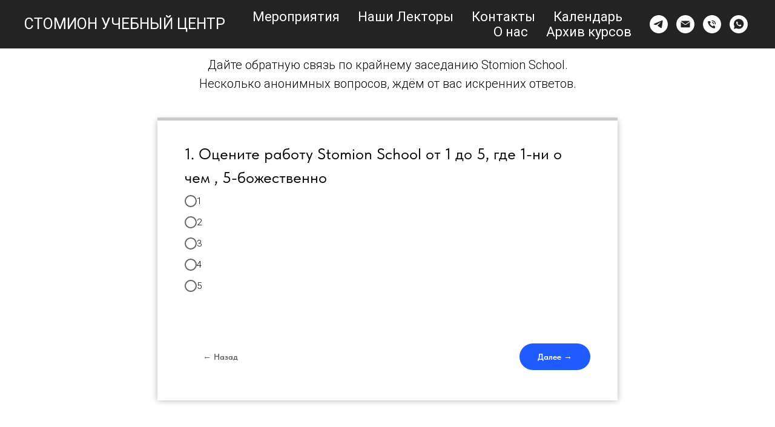

--- FILE ---
content_type: text/html; charset=UTF-8
request_url: https://stomionevent.ru/opros_school
body_size: 19266
content:
<!DOCTYPE html> <html> <head> <meta charset="utf-8" /> <meta http-equiv="Content-Type" content="text/html; charset=utf-8" /> <meta name="viewport" content="width=device-width, initial-scale=1.0" /> <!--metatextblock--> <title>Опрос Геворгян</title> <meta property="og:url" content="https://stomionevent.ru/opros_school" /> <meta property="og:title" content="Опрос Геворгян" /> <meta property="og:description" content="" /> <meta property="og:type" content="website" /> <link rel="canonical" href="https://stomionevent.ru/opros_school"> <!--/metatextblock--> <meta name="format-detection" content="telephone=no" /> <meta http-equiv="x-dns-prefetch-control" content="on"> <link rel="dns-prefetch" href="https://ws.tildacdn.com"> <link rel="dns-prefetch" href="https://static.tildacdn.com"> <link rel="shortcut icon" href="https://static.tildacdn.com/tild3165-3661-4364-b962-653531373363/favicon.ico" type="image/x-icon" /> <!-- Assets --> <script src="https://neo.tildacdn.com/js/tilda-fallback-1.0.min.js" async charset="utf-8"></script> <link rel="stylesheet" href="https://static.tildacdn.com/css/tilda-grid-3.0.min.css" type="text/css" media="all" onerror="this.loaderr='y';"/> <link rel="stylesheet" href="https://static.tildacdn.com/ws/project5002593/tilda-blocks-page34897770.min.css?t=1769680266" type="text/css" media="all" onerror="this.loaderr='y';" /> <link rel="preconnect" href="https://fonts.gstatic.com"> <link href="https://fonts.googleapis.com/css2?family=Roboto:wght@300;400;500;700&subset=latin,cyrillic" rel="stylesheet"> <link rel="stylesheet" href="https://static.tildacdn.com/css/tilda-animation-2.0.min.css" type="text/css" media="all" onerror="this.loaderr='y';" /> <link rel="stylesheet" href="https://static.tildacdn.com/css/tilda-forms-1.0.min.css" type="text/css" media="all" onerror="this.loaderr='y';" /> <link rel="stylesheet" href="https://static.tildacdn.com/css/tilda-popup-1.1.min.css" type="text/css" media="print" onload="this.media='all';" onerror="this.loaderr='y';" /> <noscript><link rel="stylesheet" href="https://static.tildacdn.com/css/tilda-popup-1.1.min.css" type="text/css" media="all" /></noscript> <link rel="stylesheet" href="https://static.tildacdn.com/css/fonts-tildasans.css" type="text/css" media="all" onerror="this.loaderr='y';" /> <script nomodule src="https://static.tildacdn.com/js/tilda-polyfill-1.0.min.js" charset="utf-8"></script> <script type="text/javascript">function t_onReady(func) {if(document.readyState!='loading') {func();} else {document.addEventListener('DOMContentLoaded',func);}}
function t_onFuncLoad(funcName,okFunc,time) {if(typeof window[funcName]==='function') {okFunc();} else {setTimeout(function() {t_onFuncLoad(funcName,okFunc,time);},(time||100));}}function t_throttle(fn,threshhold,scope) {return function() {fn.apply(scope||this,arguments);};}function t396_initialScale(t){var e=document.getElementById("rec"+t);if(e){var i=e.querySelector(".t396__artboard");if(i){window.tn_scale_initial_window_width||(window.tn_scale_initial_window_width=document.documentElement.clientWidth);var a=window.tn_scale_initial_window_width,r=[],n,l=i.getAttribute("data-artboard-screens");if(l){l=l.split(",");for(var o=0;o<l.length;o++)r[o]=parseInt(l[o],10)}else r=[320,480,640,960,1200];for(var o=0;o<r.length;o++){var d=r[o];a>=d&&(n=d)}var _="edit"===window.allrecords.getAttribute("data-tilda-mode"),c="center"===t396_getFieldValue(i,"valign",n,r),s="grid"===t396_getFieldValue(i,"upscale",n,r),w=t396_getFieldValue(i,"height_vh",n,r),g=t396_getFieldValue(i,"height",n,r),u=!!window.opr&&!!window.opr.addons||!!window.opera||-1!==navigator.userAgent.indexOf(" OPR/");if(!_&&c&&!s&&!w&&g&&!u){var h=parseFloat((a/n).toFixed(3)),f=[i,i.querySelector(".t396__carrier"),i.querySelector(".t396__filter")],v=Math.floor(parseInt(g,10)*h)+"px",p;i.style.setProperty("--initial-scale-height",v);for(var o=0;o<f.length;o++)f[o].style.setProperty("height","var(--initial-scale-height)");t396_scaleInitial__getElementsToScale(i).forEach((function(t){t.style.zoom=h}))}}}}function t396_scaleInitial__getElementsToScale(t){return t?Array.prototype.slice.call(t.children).filter((function(t){return t&&(t.classList.contains("t396__elem")||t.classList.contains("t396__group"))})):[]}function t396_getFieldValue(t,e,i,a){var r,n=a[a.length-1];if(!(r=i===n?t.getAttribute("data-artboard-"+e):t.getAttribute("data-artboard-"+e+"-res-"+i)))for(var l=0;l<a.length;l++){var o=a[l];if(!(o<=i)&&(r=o===n?t.getAttribute("data-artboard-"+e):t.getAttribute("data-artboard-"+e+"-res-"+o)))break}return r}window.TN_SCALE_INITIAL_VER="1.0",window.tn_scale_initial_window_width=null;</script> <script src="https://static.tildacdn.com/js/jquery-1.10.2.min.js" charset="utf-8" onerror="this.loaderr='y';"></script> <script src="https://static.tildacdn.com/js/tilda-scripts-3.0.min.js" charset="utf-8" defer onerror="this.loaderr='y';"></script> <script src="https://static.tildacdn.com/ws/project5002593/tilda-blocks-page34897770.min.js?t=1769680266" charset="utf-8" async onerror="this.loaderr='y';"></script> <script src="https://static.tildacdn.com/js/tilda-lazyload-1.0.min.js" charset="utf-8" async onerror="this.loaderr='y';"></script> <script src="https://static.tildacdn.com/js/tilda-animation-2.0.min.js" charset="utf-8" async onerror="this.loaderr='y';"></script> <script src="https://static.tildacdn.com/js/tilda-t835-stepform-1.0.min.js" charset="utf-8" async onerror="this.loaderr='y';"></script> <script src="https://static.tildacdn.com/js/tilda-forms-1.0.min.js" charset="utf-8" async onerror="this.loaderr='y';"></script> <script src="https://static.tildacdn.com/js/tilda-menu-1.0.min.js" charset="utf-8" async onerror="this.loaderr='y';"></script> <script src="https://static.tildacdn.com/js/tilda-zero-1.1.min.js" charset="utf-8" async onerror="this.loaderr='y';"></script> <script src="https://static.tildacdn.com/js/tilda-popup-1.0.min.js" charset="utf-8" async onerror="this.loaderr='y';"></script> <script src="https://static.tildacdn.com/js/tilda-zero-scale-1.0.min.js" charset="utf-8" async onerror="this.loaderr='y';"></script> <script src="https://static.tildacdn.com/js/tilda-skiplink-1.0.min.js" charset="utf-8" async onerror="this.loaderr='y';"></script> <script src="https://static.tildacdn.com/js/tilda-events-1.0.min.js" charset="utf-8" async onerror="this.loaderr='y';"></script> <script type="text/javascript">window.dataLayer=window.dataLayer||[];</script> <script type="text/javascript">(function() {if((/bot|google|yandex|baidu|bing|msn|duckduckbot|teoma|slurp|crawler|spider|robot|crawling|facebook/i.test(navigator.userAgent))===false&&typeof(sessionStorage)!='undefined'&&sessionStorage.getItem('visited')!=='y'&&document.visibilityState){var style=document.createElement('style');style.type='text/css';style.innerHTML='@media screen and (min-width: 980px) {.t-records {opacity: 0;}.t-records_animated {-webkit-transition: opacity ease-in-out .2s;-moz-transition: opacity ease-in-out .2s;-o-transition: opacity ease-in-out .2s;transition: opacity ease-in-out .2s;}.t-records.t-records_visible {opacity: 1;}}';document.getElementsByTagName('head')[0].appendChild(style);function t_setvisRecs(){var alr=document.querySelectorAll('.t-records');Array.prototype.forEach.call(alr,function(el) {el.classList.add("t-records_animated");});setTimeout(function() {Array.prototype.forEach.call(alr,function(el) {el.classList.add("t-records_visible");});sessionStorage.setItem("visited","y");},400);}
document.addEventListener('DOMContentLoaded',t_setvisRecs);}})();</script></head> <body class="t-body" style="margin:0;"> <!--allrecords--> <div id="allrecords" class="t-records" data-hook="blocks-collection-content-node" data-tilda-project-id="5002593" data-tilda-page-id="34897770" data-tilda-page-alias="opros_school" data-tilda-formskey="30a645756f940c9cb1bbdc6675002593" data-tilda-lazy="yes" data-tilda-root-zone="com" data-tilda-ts="y" data-tilda-project-country="RU"> <!--header--> <header id="t-header" class="t-records" data-hook="blocks-collection-content-node" data-tilda-project-id="5002593" data-tilda-page-id="28245734" data-tilda-page-alias="header" data-tilda-formskey="30a645756f940c9cb1bbdc6675002593" data-tilda-lazy="yes" data-tilda-root-zone="com" data-tilda-ts="y" data-tilda-project-country="RU"> <div id="rec662821648" class="r t-rec" style="background-color:#000000; " data-animationappear="off" data-record-type="257" data-bg-color="#000000"> <!-- T228 --> <div id="nav662821648marker"></div> <div class="tmenu-mobile tmenu-mobile_positionfixed"> <div class="tmenu-mobile__container"> <div class="tmenu-mobile__burgerlogo"> <a href="https://stomionevent.ru"> <div class="tmenu-mobile__burgerlogo__title t-title" field="title">Стомион Учебный центр</div> </a> </div> <button type="button"
class="t-menuburger t-menuburger_second t-menuburger__small"
aria-label="Навигационное меню"
aria-expanded="false"> <span style="background-color:#fff;"></span> <span style="background-color:#fff;"></span> <span style="background-color:#fff;"></span> <span style="background-color:#fff;"></span> </button> <script>function t_menuburger_init(recid) {var rec=document.querySelector('#rec' + recid);if(!rec) return;var burger=rec.querySelector('.t-menuburger');if(!burger) return;var isSecondStyle=burger.classList.contains('t-menuburger_second');if(isSecondStyle&&!window.isMobile&&!('ontouchend' in document)) {burger.addEventListener('mouseenter',function() {if(burger.classList.contains('t-menuburger-opened')) return;burger.classList.remove('t-menuburger-unhovered');burger.classList.add('t-menuburger-hovered');});burger.addEventListener('mouseleave',function() {if(burger.classList.contains('t-menuburger-opened')) return;burger.classList.remove('t-menuburger-hovered');burger.classList.add('t-menuburger-unhovered');setTimeout(function() {burger.classList.remove('t-menuburger-unhovered');},300);});}
burger.addEventListener('click',function() {if(!burger.closest('.tmenu-mobile')&&!burger.closest('.t450__burger_container')&&!burger.closest('.t466__container')&&!burger.closest('.t204__burger')&&!burger.closest('.t199__js__menu-toggler')) {burger.classList.toggle('t-menuburger-opened');burger.classList.remove('t-menuburger-unhovered');}});var menu=rec.querySelector('[data-menu="yes"]');if(!menu) return;var menuLinks=menu.querySelectorAll('.t-menu__link-item');var submenuClassList=['t978__menu-link_hook','t978__tm-link','t966__tm-link','t794__tm-link','t-menusub__target-link'];Array.prototype.forEach.call(menuLinks,function(link) {link.addEventListener('click',function() {var isSubmenuHook=submenuClassList.some(function(submenuClass) {return link.classList.contains(submenuClass);});if(isSubmenuHook) return;burger.classList.remove('t-menuburger-opened');});});menu.addEventListener('clickedAnchorInTooltipMenu',function() {burger.classList.remove('t-menuburger-opened');});}
t_onReady(function() {t_onFuncLoad('t_menuburger_init',function(){t_menuburger_init('662821648');});});</script> <style>.t-menuburger{position:relative;flex-shrink:0;width:28px;height:20px;padding:0;border:none;background-color:transparent;outline:none;-webkit-transform:rotate(0deg);transform:rotate(0deg);transition:transform .5s ease-in-out;cursor:pointer;z-index:999;}.t-menuburger span{display:block;position:absolute;width:100%;opacity:1;left:0;-webkit-transform:rotate(0deg);transform:rotate(0deg);transition:.25s ease-in-out;height:3px;background-color:#000;}.t-menuburger span:nth-child(1){top:0px;}.t-menuburger span:nth-child(2),.t-menuburger span:nth-child(3){top:8px;}.t-menuburger span:nth-child(4){top:16px;}.t-menuburger__big{width:42px;height:32px;}.t-menuburger__big span{height:5px;}.t-menuburger__big span:nth-child(2),.t-menuburger__big span:nth-child(3){top:13px;}.t-menuburger__big span:nth-child(4){top:26px;}.t-menuburger__small{width:22px;height:14px;}.t-menuburger__small span{height:2px;}.t-menuburger__small span:nth-child(2),.t-menuburger__small span:nth-child(3){top:6px;}.t-menuburger__small span:nth-child(4){top:12px;}.t-menuburger-opened span:nth-child(1){top:8px;width:0%;left:50%;}.t-menuburger-opened span:nth-child(2){-webkit-transform:rotate(45deg);transform:rotate(45deg);}.t-menuburger-opened span:nth-child(3){-webkit-transform:rotate(-45deg);transform:rotate(-45deg);}.t-menuburger-opened span:nth-child(4){top:8px;width:0%;left:50%;}.t-menuburger-opened.t-menuburger__big span:nth-child(1){top:6px;}.t-menuburger-opened.t-menuburger__big span:nth-child(4){top:18px;}.t-menuburger-opened.t-menuburger__small span:nth-child(1),.t-menuburger-opened.t-menuburger__small span:nth-child(4){top:6px;}@media (hover),(min-width:0\0){.t-menuburger_first:hover span:nth-child(1){transform:translateY(1px);}.t-menuburger_first:hover span:nth-child(4){transform:translateY(-1px);}.t-menuburger_first.t-menuburger__big:hover span:nth-child(1){transform:translateY(3px);}.t-menuburger_first.t-menuburger__big:hover span:nth-child(4){transform:translateY(-3px);}}.t-menuburger_second span:nth-child(2),.t-menuburger_second span:nth-child(3){width:80%;left:20%;right:0;}@media (hover),(min-width:0\0){.t-menuburger_second.t-menuburger-hovered span:nth-child(2),.t-menuburger_second.t-menuburger-hovered span:nth-child(3){animation:t-menuburger-anim 0.3s ease-out normal forwards;}.t-menuburger_second.t-menuburger-unhovered span:nth-child(2),.t-menuburger_second.t-menuburger-unhovered span:nth-child(3){animation:t-menuburger-anim2 0.3s ease-out normal forwards;}}.t-menuburger_second.t-menuburger-opened span:nth-child(2),.t-menuburger_second.t-menuburger-opened span:nth-child(3){left:0;right:0;width:100%!important;}.t-menuburger_third span:nth-child(4){width:70%;left:unset;right:0;}@media (hover),(min-width:0\0){.t-menuburger_third:not(.t-menuburger-opened):hover span:nth-child(4){width:100%;}}.t-menuburger_third.t-menuburger-opened span:nth-child(4){width:0!important;right:50%;}.t-menuburger_fourth{height:12px;}.t-menuburger_fourth.t-menuburger__small{height:8px;}.t-menuburger_fourth.t-menuburger__big{height:18px;}.t-menuburger_fourth span:nth-child(2),.t-menuburger_fourth span:nth-child(3){top:4px;opacity:0;}.t-menuburger_fourth span:nth-child(4){top:8px;}.t-menuburger_fourth.t-menuburger__small span:nth-child(2),.t-menuburger_fourth.t-menuburger__small span:nth-child(3){top:3px;}.t-menuburger_fourth.t-menuburger__small span:nth-child(4){top:6px;}.t-menuburger_fourth.t-menuburger__small span:nth-child(2),.t-menuburger_fourth.t-menuburger__small span:nth-child(3){top:3px;}.t-menuburger_fourth.t-menuburger__small span:nth-child(4){top:6px;}.t-menuburger_fourth.t-menuburger__big span:nth-child(2),.t-menuburger_fourth.t-menuburger__big span:nth-child(3){top:6px;}.t-menuburger_fourth.t-menuburger__big span:nth-child(4){top:12px;}@media (hover),(min-width:0\0){.t-menuburger_fourth:not(.t-menuburger-opened):hover span:nth-child(1){transform:translateY(1px);}.t-menuburger_fourth:not(.t-menuburger-opened):hover span:nth-child(4){transform:translateY(-1px);}.t-menuburger_fourth.t-menuburger__big:not(.t-menuburger-opened):hover span:nth-child(1){transform:translateY(3px);}.t-menuburger_fourth.t-menuburger__big:not(.t-menuburger-opened):hover span:nth-child(4){transform:translateY(-3px);}}.t-menuburger_fourth.t-menuburger-opened span:nth-child(1),.t-menuburger_fourth.t-menuburger-opened span:nth-child(4){top:4px;}.t-menuburger_fourth.t-menuburger-opened span:nth-child(2),.t-menuburger_fourth.t-menuburger-opened span:nth-child(3){opacity:1;}@keyframes t-menuburger-anim{0%{width:80%;left:20%;right:0;}50%{width:100%;left:0;right:0;}100%{width:80%;left:0;right:20%;}}@keyframes t-menuburger-anim2{0%{width:80%;left:0;}50%{width:100%;right:0;left:0;}100%{width:80%;left:20%;right:0;}}</style> </div> </div> <style>.tmenu-mobile{background-color:#111;display:none;width:100%;top:0;z-index:990;}.tmenu-mobile_positionfixed{position:fixed;}.tmenu-mobile__text{color:#fff;}.tmenu-mobile__container{min-height:64px;padding:20px;position:relative;box-sizing:border-box;display:-webkit-flex;display:-ms-flexbox;display:flex;-webkit-align-items:center;-ms-flex-align:center;align-items:center;-webkit-justify-content:space-between;-ms-flex-pack:justify;justify-content:space-between;}.tmenu-mobile__list{display:block;}.tmenu-mobile__burgerlogo{display:inline-block;font-size:24px;font-weight:400;white-space:nowrap;vertical-align:middle;}.tmenu-mobile__imglogo{height:auto;display:block;max-width:300px!important;box-sizing:border-box;padding:0;margin:0 auto;}@media screen and (max-width:980px){.tmenu-mobile__menucontent_hidden{display:none;height:100%;}.tmenu-mobile{display:block;}}@media screen and (max-width:980px){#rec662821648 .tmenu-mobile__menucontent_fixed{position:fixed;top:64px;}#rec662821648 .t-menuburger{-webkit-order:1;-ms-flex-order:1;order:1;}}</style> <style> #rec662821648 .tmenu-mobile__burgerlogo a{font-size:25px;color:#ffffff;font-family:'Roboto';font-weight:400;text-transform:uppercase;}</style> <style> #rec662821648 .tmenu-mobile__burgerlogo__title{font-size:25px;color:#ffffff;font-family:'Roboto';font-weight:400;text-transform:uppercase;}</style> <div id="nav662821648" class="t228 t228__positionfixed tmenu-mobile__menucontent_hidden tmenu-mobile__menucontent_fixed" style="background-color: rgba(35,35,35,1); " data-bgcolor-hex="#232323" data-bgcolor-rgba="rgba(35,35,35,1)" data-navmarker="nav662821648marker" data-appearoffset="" data-bgopacity-two="" data-menushadow="" data-menushadow-css="" data-bgopacity="1" data-menu-items-align="right" data-menu="yes"> <div class="t228__maincontainer " style=""> <div class="t228__padding40px"></div> <div class="t228__leftside"> <div class="t228__leftcontainer"> <a href="https://stomionevent.ru" class="t228__imgwrapper"> <div class="t228__logo t-title" field="title">Стомион Учебный центр</div> </a> </div> </div> <div class="t228__centerside t228__menualign_right"> <nav class="t228__centercontainer"> <ul role="list" class="t228__list t-menu__list"> <li class="t228__list_item"
style="padding:0 15px 0 0;"> <a class="t-menu__link-item"
href="/#meropriatia" data-menu-submenu-hook="" data-menu-item-number="1">
Мероприятия
</a> </li> <li class="t228__list_item"
style="padding:0 15px;"> <a class="t-menu__link-item"
href="/nashi_lectori" data-menu-submenu-hook="" data-menu-item-number="2">
Наши Лекторы
</a> </li> <li class="t228__list_item"
style="padding:0 15px;"> <a class="t-menu__link-item"
href="/#contacts" data-menu-submenu-hook="" data-menu-item-number="3">
Контакты
</a> </li> <li class="t228__list_item"
style="padding:0 15px;"> <a class="t-menu__link-item"
href="/#calendar" data-menu-submenu-hook="" data-menu-item-number="4">
Календарь
</a> </li> <li class="t228__list_item"
style="padding:0 15px;"> <a class="t-menu__link-item"
href="/o_nac" data-menu-submenu-hook="" data-menu-item-number="5">
О нас
</a> </li> <li class="t228__list_item"
style="padding:0 0 0 15px;"> <a class="t-menu__link-item"
href="/arhiv_kyrsov" data-menu-submenu-hook="" data-menu-item-number="6">
Архив курсов
</a> </li> </ul> </nav> </div> <div class="t228__rightside"> <div class="t228__rightcontainer"> <div class="t-sociallinks"> <ul role="list" class="t-sociallinks__wrapper" aria-label="Соц. сети"> <!-- new soclinks --><li class="t-sociallinks__item t-sociallinks__item_telegram"><a href="https://t.me/stomion_events" target="_blank" rel="nofollow" aria-label="telegram" style="width: 30px; height: 30px;"><svg class="t-sociallinks__svg" role="presentation" width=30px height=30px viewBox="0 0 100 100" fill="none"
xmlns="http://www.w3.org/2000/svg"> <path fill-rule="evenodd" clip-rule="evenodd"
d="M50 100c27.614 0 50-22.386 50-50S77.614 0 50 0 0 22.386 0 50s22.386 50 50 50Zm21.977-68.056c.386-4.38-4.24-2.576-4.24-2.576-3.415 1.414-6.937 2.85-10.497 4.302-11.04 4.503-22.444 9.155-32.159 13.734-5.268 1.932-2.184 3.864-2.184 3.864l8.351 2.577c3.855 1.16 5.91-.129 5.91-.129l17.988-12.238c6.424-4.38 4.882-.773 3.34.773l-13.49 12.882c-2.056 1.804-1.028 3.35-.129 4.123 2.55 2.249 8.82 6.364 11.557 8.16.712.467 1.185.778 1.292.858.642.515 4.111 2.834 6.424 2.319 2.313-.516 2.57-3.479 2.57-3.479l3.083-20.226c.462-3.511.993-6.886 1.417-9.582.4-2.546.705-4.485.767-5.362Z"
fill="#ffffff" /> </svg></a></li>&nbsp;<li class="t-sociallinks__item t-sociallinks__item_email"><a href="mailto:stomionevents@yandex.ru" target="_blank" rel="nofollow" aria-label="Электронная почта" style="width: 30px; height: 30px;"><svg class="t-sociallinks__svg" role="presentation" width=30px height=30px viewBox="0 0 100 100" fill="none" xmlns="http://www.w3.org/2000/svg"> <path fill-rule="evenodd" clip-rule="evenodd" d="M50 100C77.6142 100 100 77.6142 100 50C100 22.3858 77.6142 0 50 0C22.3858 0 0 22.3858 0 50C0 77.6142 22.3858 100 50 100ZM51.8276 49.2076L74.191 33.6901C73.4347 32.6649 72.2183 32 70.8466 32H29.1534C27.8336 32 26.6576 32.6156 25.8968 33.5752L47.5881 49.172C48.8512 50.0802 50.5494 50.0945 51.8276 49.2076ZM75 63.6709V37.6286L53.4668 52.57C51.1883 54.151 48.1611 54.1256 45.9095 52.5066L25 37.4719V63.6709C25 65.9648 26.8595 67.8243 29.1534 67.8243H70.8466C73.1405 67.8243 75 65.9648 75 63.6709Z" fill="#ffffff"/> </svg></a></li>&nbsp;<li class="t-sociallinks__item t-sociallinks__item_phone"><a href="tel:+79283676773" target="_self" rel="nofollow" aria-label="Телефон" style="width: 30px; height: 30px;"><svg class="t-sociallinks__svg" role="presentation" width=30px height=30px viewBox="0 0 100 100" fill="none"
xmlns="http://www.w3.org/2000/svg"> <path fill-rule="evenodd" clip-rule="evenodd"
d="M50 100C77.6142 100 100 77.6142 100 50C100 22.3858 77.6142 0 50 0C22.3858 0 0 22.3858 0 50C0 77.6142 22.3858 100 50 100ZM50.0089 29H51.618C56.4915 29.0061 61.1633 30.9461 64.6073 34.3938C68.0512 37.8415 69.9856 42.5151 69.9856 47.3879V48.9968C69.9338 49.5699 69.6689 50.1027 69.2433 50.49C68.8177 50.8772 68.2623 51.0908 67.6868 51.0884H67.5029C66.8966 51.0358 66.3359 50.745 65.9437 50.2796C65.5516 49.8143 65.36 49.2124 65.4109 48.6061V47.3879C65.4109 43.7303 63.9578 40.2225 61.3711 37.6362C58.7844 35.0499 55.2761 33.597 51.618 33.597H50.3997C49.79 33.6488 49.1847 33.4563 48.7169 33.0619C48.2492 32.6675 47.9573 32.1035 47.9054 31.4939C47.8536 30.8843 48.0461 30.279 48.4406 29.8114C48.835 29.3437 49.3992 29.0518 50.0089 29ZM56.889 49.0132C56.4579 48.5821 56.2157 47.9975 56.2157 47.3879C56.2157 46.1687 55.7313 44.9994 54.869 44.1373C54.0068 43.2752 52.8374 42.7909 51.618 42.7909C51.0083 42.7909 50.4236 42.5488 49.9925 42.1177C49.5614 41.6867 49.3192 41.102 49.3192 40.4924C49.3192 39.8828 49.5614 39.2982 49.9925 38.8672C50.4236 38.4361 51.0083 38.1939 51.618 38.1939C54.0568 38.1939 56.3956 39.1626 58.1201 40.8868C59.8445 42.611 60.8133 44.9495 60.8133 47.3879C60.8133 47.9975 60.5711 48.5821 60.14 49.0132C59.7089 49.4442 59.1242 49.6864 58.5145 49.6864C57.9048 49.6864 57.3201 49.4442 56.889 49.0132ZM66.4011 69.0663L66.401 69.0846C66.3999 69.5725 66.2967 70.0547 66.0981 70.5003C65.8998 70.9451 65.611 71.3435 65.2499 71.67C64.8674 72.0182 64.4123 72.2771 63.9176 72.428C63.4516 72.5702 62.9613 72.6132 62.4782 72.5546C58.2475 72.53 53.4102 70.5344 49.1802 68.1761C44.8871 65.7827 41.0444 62.915 38.8019 60.9903L38.7681 60.9613L38.7367 60.9299C32.3303 54.5198 28.2175 46.1735 27.0362 37.186C26.9623 36.6765 27.0018 36.157 27.1519 35.6645C27.3027 35.1695 27.5615 34.7142 27.9094 34.3314C28.2397 33.9658 28.6436 33.6742 29.0944 33.4757C29.5447 33.2775 30.0316 33.1766 30.5234 33.1796H37.4967C38.299 33.1636 39.0826 33.4244 39.7156 33.9184C40.3527 34.4156 40.7979 35.1184 40.9754 35.9071L41.0038 36.0335V36.1631C41.0038 36.4901 41.0787 36.795 41.1847 37.2268C41.2275 37.4012 41.2755 37.5965 41.3256 37.8221L41.326 37.8238C41.583 38.9896 41.925 40.1351 42.3491 41.251L42.7322 42.259L38.4899 44.26L38.4846 44.2625C38.204 44.3914 37.986 44.6263 37.8784 44.9157L37.8716 44.934L37.8642 44.952C37.7476 45.236 37.7476 45.5545 37.8642 45.8385L37.9144 45.9608L37.9359 46.0912C38.0802 46.9648 38.5603 48.0981 39.4062 49.4169C40.243 50.7215 41.3964 52.1437 42.808 53.5872C45.6206 56.4634 49.3981 59.3625 53.5798 61.5387C53.8533 61.6395 54.1552 61.6343 54.4257 61.5231L54.4437 61.5157L54.462 61.5089C54.7501 61.4016 54.9842 61.1848 55.1133 60.9057L55.1148 60.9023L57.0232 56.6591L58.0397 57.03C59.1934 57.4509 60.3737 57.7947 61.5729 58.0592L61.5785 58.0605L61.5841 58.0618C62.152 58.1929 62.7727 58.3042 63.3802 58.3942L63.4231 58.4006L63.4654 58.4101C64.2537 58.5877 64.956 59.0332 65.453 59.6706C65.9429 60.2991 66.2033 61.0758 66.1916 61.8721L66.4011 69.0663Z"
fill="#ffffff" /> </svg></a></li>&nbsp;<li class="t-sociallinks__item t-sociallinks__item_whatsapp"><a href="https://wa.me/79283676773" target="_blank" rel="nofollow" aria-label="whatsapp" style="width: 30px; height: 30px;"><svg class="t-sociallinks__svg" role="presentation" width=30px height=30px viewBox="0 0 100 100" fill="none"
xmlns="http://www.w3.org/2000/svg"> <path fill-rule="evenodd" clip-rule="evenodd"
d="M50 100C77.6142 100 100 77.6142 100 50C100 22.3858 77.6142 0 50 0C22.3858 0 0 22.3858 0 50C0 77.6142 22.3858 100 50 100ZM69.7626 28.9928C64.6172 23.841 57.7739 21.0027 50.4832 21C35.4616 21 23.2346 33.2252 23.2292 48.2522C23.2274 53.0557 24.4823 57.7446 26.8668 61.8769L23 76L37.4477 72.2105C41.4282 74.3822 45.9107 75.5262 50.4714 75.528H50.4823C65.5029 75.528 77.7299 63.301 77.7363 48.2749C77.7408 40.9915 74.9089 34.1446 69.7626 28.9928ZM62.9086 53.9588C62.2274 53.6178 58.8799 51.9708 58.2551 51.7435C57.6313 51.5161 57.1766 51.4024 56.7228 52.0845C56.269 52.7666 54.964 54.2998 54.5666 54.7545C54.1692 55.2092 53.7718 55.2656 53.0915 54.9246C52.9802 54.8688 52.8283 54.803 52.6409 54.7217C51.6819 54.3057 49.7905 53.4855 47.6151 51.5443C45.5907 49.7382 44.2239 47.5084 43.8265 46.8272C43.4291 46.1452 43.7837 45.7769 44.1248 45.4376C44.3292 45.2338 44.564 44.9478 44.7987 44.662C44.9157 44.5194 45.0328 44.3768 45.146 44.2445C45.4345 43.9075 45.56 43.6516 45.7302 43.3049C45.7607 43.2427 45.7926 43.1776 45.8272 43.1087C46.0545 42.654 45.9409 42.2565 45.7708 41.9155C45.6572 41.6877 45.0118 40.1167 44.4265 38.6923C44.1355 37.984 43.8594 37.3119 43.671 36.8592C43.1828 35.687 42.6883 35.69 42.2913 35.6924C42.2386 35.6928 42.1876 35.6931 42.1386 35.6906C41.7421 35.6706 41.2874 35.667 40.8336 35.667C40.3798 35.667 39.6423 35.837 39.0175 36.5191C38.9773 36.5631 38.9323 36.6111 38.8834 36.6633C38.1738 37.4209 36.634 39.0648 36.634 42.2002C36.634 45.544 39.062 48.7748 39.4124 49.2411L39.415 49.2444C39.4371 49.274 39.4767 49.3309 39.5333 49.4121C40.3462 50.5782 44.6615 56.7691 51.0481 59.5271C52.6732 60.2291 53.9409 60.6475 54.9303 60.9612C56.5618 61.4796 58.046 61.4068 59.22 61.2313C60.5286 61.0358 63.2487 59.5844 63.8161 57.9938C64.3836 56.4033 64.3836 55.0392 64.2136 54.7554C64.0764 54.5258 63.7545 54.3701 63.2776 54.1395C63.1633 54.0843 63.0401 54.0247 62.9086 53.9588Z"
fill="#ffffff" /> </svg></a></li><!-- /new soclinks --> </ul> </div> </div> </div> <div class="t228__padding40px"> </div> </div> </div> <style>@media screen and (max-width:980px){#rec662821648 .t228__leftcontainer{display:none;}}</style> <style>@media screen and (max-width:980px){#rec662821648 .t228{}}</style> <script>window.addEventListener('resize',t_throttle(function() {t_onFuncLoad('t_menu__setBGcolor',function() {t_menu__setBGcolor('662821648','.t228');});}));t_onReady(function() {t_onFuncLoad('t_menu__highlightActiveLinks',function() {t_menu__highlightActiveLinks('.t228__list_item a');});t_onFuncLoad('t_menu__findAnchorLinks',function() {t_menu__findAnchorLinks('662821648','.t228__list_item a');});t_onFuncLoad('t228__init',function() {t228__init('662821648');});t_onFuncLoad('t_menu__setBGcolor',function() {t_menu__setBGcolor('662821648','.t228');});t_onFuncLoad('t_menu__interactFromKeyboard',function() {t_menu__interactFromKeyboard('662821648');});t_onFuncLoad('t_menu__createMobileMenu',function() {t_menu__createMobileMenu('662821648','.t228');});});</script> <style>#rec662821648 .t-menu__link-item{position:relative;}#rec662821648 .t-menu__link-item:not(.t-active):not(.tooltipstered)::after{content:'';position:absolute;left:0;bottom:20%;opacity:0;width:100%;height:100%;border-bottom:1px solid #ffffff;-webkit-box-shadow:inset 0px -1px 0px 0px #ffffff;-moz-box-shadow:inset 0px -1px 0px 0px #ffffff;box-shadow:inset 0px -1px 0px 0px #ffffff;-webkit-transition:all 0.3s ease;transition:all 0.3s ease;pointer-events:none;}#rec662821648 .t-menu__link-item.t-active::after{content:'';position:absolute;left:0;-webkit-transition:all 0.3s ease;transition:all 0.3s ease;opacity:1;width:100%;height:100%;bottom:-1px;border-bottom:1px solid #ffffff;-webkit-box-shadow:inset 0px -1px 0px 0px #ffffff;-moz-box-shadow:inset 0px -1px 0px 0px #ffffff;box-shadow:inset 0px -1px 0px 0px #ffffff;}#rec662821648 .t-menu__link-item:not(.t-active):not(.tooltipstered):hover::after{opacity:1;bottom:-1px;}#rec662821648 .t-menu__link-item:not(.t-active):not(.tooltipstered):focus-visible::after{opacity:1;bottom:-1px;}@supports (overflow:-webkit-marquee) and (justify-content:inherit){#rec662821648 .t-menu__link-item,#rec662821648 .t-menu__link-item.t-active{opacity:1 !important;}}</style> <style> #rec662821648 a.t-menusub__link-item{font-size:18px;font-family:'Roboto';font-weight:300;}</style> <style> #rec662821648 .t228__leftcontainer a{font-size:25px;color:#ffffff;font-family:'Roboto';font-weight:400;text-transform:uppercase;}#rec662821648 a.t-menu__link-item{font-size:22px;color:#ffffff;font-family:'Roboto';font-weight:400;}#rec662821648 .t228__right_langs_lang a{font-size:22px;color:#ffffff;font-family:'Roboto';font-weight:400;}</style> <style> #rec662821648 .t228__logo{font-size:25px;color:#ffffff;font-family:'Roboto';font-weight:400;text-transform:uppercase;}</style> </div> </header> <!--/header--> <div id="rec563830125" class="r t-rec t-rec_pt_30 t-rec_pb_15" style="padding-top:30px;padding-bottom:15px; " data-record-type="61"> <!-- T051 --> <div class="t051"> <div class="t-container"> <div class="t-col t-col_12 "> <div class="t051__text t-text t-text_md" field="text"><p style="text-align: center;"><strong><em>Здравствуйте!</em></strong></p><br />Дайте обратную связь по крайнему заседанию Stomion School. <br />Несколько анонимных вопросов, ждём от вас искренних ответов. </div> </div> </div> </div> </div> <div id="rec563830126" class="r t-rec t-rec_pt_30 t-rec_pb_135" style="padding-top:30px;padding-bottom:135px; " data-record-type="835"> <!-- t835 --> <!-- cover --> <div class="t835"> <div class="t-container"> <div class="t835__col t-col t-col_8 t-prefix_2"> <div
class="t835__quiz t835__quiz_inner-space t835__quiz-preview t-animate" data-animate-style="fadein" data-animate-group="yes" style="background-color: #ffffff;"> <div class="t835__quiz-wrapper t835__quiz-published"> <div class="t835__quiz-description-wrapper" style=""> <div class="t-descr t-descr_xl t835__result-title" field="descr2">Ваш отзыв получен! Спасибо за помощь!</div> <div class="t835__progressbar"> <div class="t835__progress" style="background-color:#1f5bff"></div> </div> </div> <div class="t835__quiz-nofixedheight"> <div class="t835__quiz-form-wrapper t835__quiz-form-wrapper_withcheckbox t835__quiz-form-wrapper_newcapturecondition"> <form
id="form563830126" name='form563830126' role="form" action='' method='POST' data-formactiontype="2" data-inputbox=".t-input-group" data-success-url="https://stomionevent.ru/"
class="t-form js-form-proccess t-form_inputs-total_7 t-form_bbonly" data-success-callback="t_forms__onSuccess"> <input type="hidden" name="formservices[]" value="7d78466ce9c7eaca72882a36fdafabc5" class="js-formaction-services"> <input type="hidden" name="formservices[]" value="c2923d1ec08c2081797e47b9bb3e3054" class="js-formaction-services"> <input type="hidden" name="formservices[]" value="4f1df12adae7d90d085894060e608c3f" class="js-formaction-services"> <input type="hidden" name="formservices[]" value="675a19c1e9b4f6e2ec45919523d4f022" class="js-formaction-services"> <input type="hidden" name="formservices[]" value="ae407fac5541854e2634d3e4e8870230" class="js-formaction-services"> <!-- @classes t-title t-text t-btn --> <div class="js-successbox t-form__successbox t-text t-text_md"
aria-live="polite"
style="display:none;"></div> <div
class="t-form__inputsbox
"> <div
class=" t-input-group t-input-group_rd " data-input-lid="1528465523680"
role="radiogroup" aria-labelledby="field-title_1528465523680" data-field-radcb="rb" data-field-async="true" data-field-type="rd" data-field-name="vopros1"> <div
class="t-input-title t-descr t-descr_md"
id="field-title_1528465523680" data-redactor-toolbar="no"
field="li_title__1528465523680"
style="color:;">1. Оцените работу Stomion School от 1 до 5, где 1-ни о чем , 5-божественно</div> <div class="t-input-block "> <div class="t-radio__wrapper"> <label
class="t-radio__item t-radio__control t-text t-text_xs"
style=""> <input
type="radio"
name="vopros1"
value="1"
class="t-radio js-tilda-rule" data-tilda-req="1" aria-required="true"> <div
class="t-radio__indicator"
style="border-color:#000000"></div> <span>1</span> </label> <label
class="t-radio__item t-radio__control t-text t-text_xs"
style=""> <input
type="radio"
name="vopros1"
value="2"
class="t-radio js-tilda-rule" data-tilda-req="1" aria-required="true"> <div
class="t-radio__indicator"
style="border-color:#000000"></div> <span>2</span> </label> <label
class="t-radio__item t-radio__control t-text t-text_xs"
style=""> <input
type="radio"
name="vopros1"
value="3"
class="t-radio js-tilda-rule" data-tilda-req="1" aria-required="true"> <div
class="t-radio__indicator"
style="border-color:#000000"></div> <span>3</span> </label> <label
class="t-radio__item t-radio__control t-text t-text_xs"
style=""> <input
type="radio"
name="vopros1"
value="4"
class="t-radio js-tilda-rule" data-tilda-req="1" aria-required="true"> <div
class="t-radio__indicator"
style="border-color:#000000"></div> <span>4</span> </label> <label
class="t-radio__item t-radio__control t-text t-text_xs"
style=""> <input
type="radio"
name="vopros1"
value="5"
class="t-radio js-tilda-rule" data-tilda-req="1" aria-required="true"> <div
class="t-radio__indicator"
style="border-color:#000000"></div> <span>5</span> </label> <script>t_onReady(function() {t_onFuncLoad('t_loadJsFile',function() {t_loadJsFile('https://static.tildacdn.com/js/tilda-variant-select-1.0.min.js',function() {t_onFuncLoad('t_input_radiobuttons_init',function() {try {t_input_radiobuttons_init('563830126','1528465523680');} catch(e) {console.log(e)}})})});});</script> <style>#rec563830126 .t-radio__indicator:after{background:#000000;}</style> </div> </div> <div class="t-input-error" aria-live="polite" id="error_1528465523680"></div> </div> <div
class=" t-input-group t-input-group_ta " data-input-lid="1643277641068" data-field-type="ta" data-field-name="vopros2"> <label
for='input_1643277641068'
class="t-input-title t-descr t-descr_md"
id="field-title_1643277641068" data-redactor-toolbar="no"
field="li_title__1643277641068"
style="color:;">2. Опишите в свободной форме всё, что вам не нравится в Stomion School .</label> <div class="t-input-block "> <textarea
name="vopros2"
id="input_1643277641068"
class="t-input js-tilda-rule t-input_bbonly" data-tilda-req="1" aria-required="true" aria-describedby="error_1643277641068"
style="color:#000000;border:1px solid #b3b3b3;height:102px;"
rows="3"></textarea> </div> <div class="t-input-error" aria-live="polite" id="error_1643277641068"></div> </div> <div
class=" t-input-group t-input-group_ta " data-input-lid="1528365543092" data-field-type="ta" data-field-name="vopros3"> <label
for='input_1528365543092'
class="t-input-title t-descr t-descr_md"
id="field-title_1528365543092" data-redactor-toolbar="no"
field="li_title__1528365543092"
style="color:;">3. Какие темы вам интересны для разбора в рамках секции Stomion School?</label> <div class="t-input-block "> <textarea
name="vopros3"
id="input_1528365543092"
class="t-input js-tilda-rule t-input_bbonly" data-tilda-req="1" aria-required="true" aria-describedby="error_1528365543092"
style="color:#000000;border:1px solid #b3b3b3;height:102px;"
rows="3"></textarea> </div> <div class="t-input-error" aria-live="polite" id="error_1528365543092"></div> </div> <div
class=" t-input-group t-input-group_rd " data-input-lid="1643274221465"
role="radiogroup" aria-labelledby="field-title_1643274221465" data-field-radcb="rb" data-field-async="true" data-field-type="rd" data-field-name="vopros4"> <div
class="t-input-title t-descr t-descr_md"
id="field-title_1643274221465" data-redactor-toolbar="no"
field="li_title__1643274221465"
style="color:;">4. Оцените актуальность темы лекции Артема Альбертовича Геворгяна от 1 до 5, где 1-не актуально, 5-самое то.</div> <div class="t-input-block "> <div class="t-radio__wrapper"> <label
class="t-radio__item t-radio__control t-text t-text_xs"
style=""> <input
type="radio"
name="vopros4"
value="1"
class="t-radio js-tilda-rule" data-tilda-req="1" aria-required="true"> <div
class="t-radio__indicator"
style="border-color:#000000"></div> <span>1</span> </label> <label
class="t-radio__item t-radio__control t-text t-text_xs"
style=""> <input
type="radio"
name="vopros4"
value="2"
class="t-radio js-tilda-rule" data-tilda-req="1" aria-required="true"> <div
class="t-radio__indicator"
style="border-color:#000000"></div> <span>2</span> </label> <label
class="t-radio__item t-radio__control t-text t-text_xs"
style=""> <input
type="radio"
name="vopros4"
value="3"
class="t-radio js-tilda-rule" data-tilda-req="1" aria-required="true"> <div
class="t-radio__indicator"
style="border-color:#000000"></div> <span>3</span> </label> <label
class="t-radio__item t-radio__control t-text t-text_xs"
style=""> <input
type="radio"
name="vopros4"
value="4"
class="t-radio js-tilda-rule" data-tilda-req="1" aria-required="true"> <div
class="t-radio__indicator"
style="border-color:#000000"></div> <span>4</span> </label> <label
class="t-radio__item t-radio__control t-text t-text_xs"
style=""> <input
type="radio"
name="vopros4"
value="5"
class="t-radio js-tilda-rule" data-tilda-req="1" aria-required="true"> <div
class="t-radio__indicator"
style="border-color:#000000"></div> <span>5</span> </label> <script>t_onReady(function() {t_onFuncLoad('t_loadJsFile',function() {t_loadJsFile('https://static.tildacdn.com/js/tilda-variant-select-1.0.min.js',function() {t_onFuncLoad('t_input_radiobuttons_init',function() {try {t_input_radiobuttons_init('563830126','1643274221465');} catch(e) {console.log(e)}})})});});</script> <style>#rec563830126 .t-radio__indicator:after{background:#000000;}</style> </div> </div> <div class="t-input-error" aria-live="polite" id="error_1643274221465"></div> </div> <div
class=" t-input-group t-input-group_rd " data-input-lid="1643274248064"
role="radiogroup" aria-labelledby="field-title_1643274248064" data-field-radcb="rb" data-field-async="true" data-field-type="rd" data-field-name="vopros5"> <div
class="t-input-title t-descr t-descr_md"
id="field-title_1643274248064" data-redactor-toolbar="no"
field="li_title__1643274248064"
style="color:;">5. Оцените подачу материала А.А. Геворгяна от 1 до 5, где 1-ни о чем, 5-божественно.</div> <div class="t-input-block "> <div class="t-radio__wrapper"> <label
class="t-radio__item t-radio__control t-text t-text_xs"
style=""> <input
type="radio"
name="vopros5"
value="1"
class="t-radio js-tilda-rule" data-tilda-req="1" aria-required="true"> <div
class="t-radio__indicator"
style="border-color:#000000"></div> <span>1</span> </label> <label
class="t-radio__item t-radio__control t-text t-text_xs"
style=""> <input
type="radio"
name="vopros5"
value="2"
class="t-radio js-tilda-rule" data-tilda-req="1" aria-required="true"> <div
class="t-radio__indicator"
style="border-color:#000000"></div> <span>2</span> </label> <label
class="t-radio__item t-radio__control t-text t-text_xs"
style=""> <input
type="radio"
name="vopros5"
value="3"
class="t-radio js-tilda-rule" data-tilda-req="1" aria-required="true"> <div
class="t-radio__indicator"
style="border-color:#000000"></div> <span>3</span> </label> <label
class="t-radio__item t-radio__control t-text t-text_xs"
style=""> <input
type="radio"
name="vopros5"
value="4"
class="t-radio js-tilda-rule" data-tilda-req="1" aria-required="true"> <div
class="t-radio__indicator"
style="border-color:#000000"></div> <span>4</span> </label> <label
class="t-radio__item t-radio__control t-text t-text_xs"
style=""> <input
type="radio"
name="vopros5"
value="5"
class="t-radio js-tilda-rule" data-tilda-req="1" aria-required="true"> <div
class="t-radio__indicator"
style="border-color:#000000"></div> <span>5</span> </label> <script>t_onReady(function() {t_onFuncLoad('t_loadJsFile',function() {t_loadJsFile('https://static.tildacdn.com/js/tilda-variant-select-1.0.min.js',function() {t_onFuncLoad('t_input_radiobuttons_init',function() {try {t_input_radiobuttons_init('563830126','1643274248064');} catch(e) {console.log(e)}})})});});</script> <style>#rec563830126 .t-radio__indicator:after{background:#000000;}</style> </div> </div> <div class="t-input-error" aria-live="polite" id="error_1643274248064"></div> </div> <div
class=" t-input-group t-input-group_ta " data-input-lid="1678898889470" data-field-type="ta" data-field-name="vopros6"> <label
for='input_1678898889470'
class="t-input-title t-descr t-descr_md"
id="field-title_1678898889470" data-redactor-toolbar="no"
field="li_title__1678898889470"
style="color:;">6. Опишите ваши пожелания А.А. Геворгяну.</label> <div class="t-input-block "> <textarea
name="vopros6"
id="input_1678898889470"
class="t-input js-tilda-rule t-input_bbonly" data-tilda-req="1" aria-required="true" aria-describedby="error_1678898889470"
style="color:#000000;border:1px solid #b3b3b3;height:102px;"
rows="3"></textarea> </div> <div class="t-input-error" aria-live="polite" id="error_1678898889470"></div> </div> <div
class=" t-input-group t-input-group_ta " data-input-lid="1678898911106" data-field-type="ta" data-field-name="vopros7"> <label
for='input_1678898911106'
class="t-input-title t-descr t-descr_md"
id="field-title_1678898911106" data-redactor-toolbar="no"
field="li_title__1678898911106"
style="color:;">7. Посетили бы вы более углубленный курс по ортопедической стоматологии под авторством А.А. Геворгяна? Да Нет</label> <div class="t-input-block "> <textarea
name="vopros7"
id="input_1678898911106"
class="t-input js-tilda-rule t-input_bbonly" data-tilda-req="1" aria-required="true" aria-describedby="error_1678898911106"
style="color:#000000;border:1px solid #b3b3b3;height:102px;"
rows="3"></textarea> </div> <div class="t-input-error" aria-live="polite" id="error_1678898911106"></div> </div> <div class="t-form__errorbox-middle"> <!--noindex--> <div
class="js-errorbox-all t-form__errorbox-wrapper"
style="display:none;" data-nosnippet
tabindex="-1"
aria-label="Ошибки при заполнении формы"> <ul
role="list"
class="t-form__errorbox-text t-text t-text_md"> <li class="t-form__errorbox-item js-rule-error js-rule-error-all"></li> <li class="t-form__errorbox-item js-rule-error js-rule-error-req"></li> <li class="t-form__errorbox-item js-rule-error js-rule-error-email"></li> <li class="t-form__errorbox-item js-rule-error js-rule-error-name"></li> <li class="t-form__errorbox-item js-rule-error js-rule-error-phone"></li> <li class="t-form__errorbox-item js-rule-error js-rule-error-minlength"></li> <li class="t-form__errorbox-item js-rule-error js-rule-error-string"></li> </ul> </div> <!--/noindex--> </div> <div class="t-form__submit"> <button
class="t-submit t-btnflex t-btnflex_type_submit t-btnflex_sm"
type="submit"><span class="t-btnflex__text">Отправить форму</span> <style>#rec563830126 .t-btnflex.t-btnflex_type_submit {color:#ffffff;background-color:#1f5bff;--border-width:0px;border-style:none !important;border-radius:30px;box-shadow:none !important;transition-duration:0.2s;transition-property:background-color,color,border-color,box-shadow,opacity,transform,gap;transition-timing-function:ease-in-out;}</style></button> </div> </div> <div class="t-form__errorbox-bottom"> <!--noindex--> <div
class="js-errorbox-all t-form__errorbox-wrapper"
style="display:none;" data-nosnippet
tabindex="-1"
aria-label="Ошибки при заполнении формы"> <ul
role="list"
class="t-form__errorbox-text t-text t-text_md"> <li class="t-form__errorbox-item js-rule-error js-rule-error-all"></li> <li class="t-form__errorbox-item js-rule-error js-rule-error-req"></li> <li class="t-form__errorbox-item js-rule-error js-rule-error-email"></li> <li class="t-form__errorbox-item js-rule-error js-rule-error-name"></li> <li class="t-form__errorbox-item js-rule-error js-rule-error-phone"></li> <li class="t-form__errorbox-item js-rule-error js-rule-error-minlength"></li> <li class="t-form__errorbox-item js-rule-error js-rule-error-string"></li> </ul> </div> <!--/noindex--> </div> </form> <style>#rec563830126 input::-webkit-input-placeholder {color:#000000;opacity:0.5;}#rec563830126 input::-moz-placeholder{color:#000000;opacity:0.5;}#rec563830126 input:-moz-placeholder {color:#000000;opacity:0.5;}#rec563830126 input:-ms-input-placeholder{color:#000000;opacity:0.5;}#rec563830126 textarea::-webkit-input-placeholder {color:#000000;opacity:0.5;}#rec563830126 textarea::-moz-placeholder{color:#000000;opacity:0.5;}#rec563830126 textarea:-moz-placeholder {color:#000000;opacity:0.5;}#rec563830126 textarea:-ms-input-placeholder{color:#000000;opacity:0.5;}</style> </div> </div> <div class="t835__btn-wrapper"> <button
class="t-btn t-btnflex t-btnflex_type_button2 t-btnflex_sm t835__btn_prev"
type="button"><span class="t-btnflex__text">←&nbsp;Назад</span> <style>#rec563830126 .t-btnflex.t-btnflex_type_button2 {--border-width:0px;border-style:none !important;border-radius:30px;box-shadow:none !important;transition-duration:0.2s;transition-property:background-color,color,border-color,box-shadow,opacity,transform,gap;transition-timing-function:ease-in-out;}</style></button> <button
class="t-btn t-btnflex t-btnflex_type_button t-btnflex_sm t835__btn_next"
type="button"><span class="t-btnflex__text">Далее&nbsp;→</span> <style>#rec563830126 .t-btnflex.t-btnflex_type_button {color:#ffffff;background-color:#1f5bff;--border-width:0px;border-style:none !important;border-radius:30px;box-shadow:none !important;transition-duration:0.2s;transition-property:background-color,color,border-color,box-shadow,opacity,transform,gap;transition-timing-function:ease-in-out;}</style></button> <button
class="t-btn t-btnflex t-btnflex_type_button t-btnflex_sm t835__btn_result"
type="button"><span class="t-btnflex__text">Последний вопрос</span> <style>#rec563830126 .t-btnflex.t-btnflex_type_button {color:#ffffff;background-color:#1f5bff;--border-width:0px;border-style:none !important;border-radius:30px;box-shadow:none !important;transition-duration:0.2s;transition-property:background-color,color,border-color,box-shadow,opacity,transform,gap;transition-timing-function:ease-in-out;}</style></button> </div> </div> </div> </div> </div> </div> <style>#rec563830126 .t835__quiz-description .st61{stroke:#1f5bff;}</style> <script>t_onReady(function() {var rec=document.querySelector('#rec' + 563830126);if(!rec) return;var inputGroupStep=rec.querySelector('.t-input-group_st');if(inputGroupStep&&inputGroupStep.parentNode) {inputGroupStep.parentNode.removeChild(inputGroupStep);}
var form=rec.querySelector('.t-form');if(form.classList.contains('t-conditional-form')) {var conditionalForm='https://static.tildacdn.com/js/tilda-conditional-form-1.0.min.js';if(!document.querySelector("script[src^='" + conditionalForm + "']")) {var conditionalFormScript=document.createElement('script');conditionalFormScript.src=conditionalForm;conditionalFormScript.async=true;document.head.appendChild(conditionalFormScript);}}
t_onFuncLoad('t835_init',function() {t835_init('563830126');});});</script> <style>#rec563830126 .t835__quiz {box-shadow:0px 0px 10px rgba(0,0,0,0.3);}</style> </div> <!--footer--> <footer id="t-footer" class="t-records" data-hook="blocks-collection-content-node" data-tilda-project-id="5002593" data-tilda-page-id="28267364" data-tilda-page-alias="footer" data-tilda-formskey="30a645756f940c9cb1bbdc6675002593" data-tilda-lazy="yes" data-tilda-root-zone="com" data-tilda-ts="y" data-tilda-project-country="RU"> <div id="rec494413878" class="r t-rec" style="background-color:#171717; " data-animationappear="off" data-record-type="396" data-bg-color="#171717"> <!-- T396 --> <style>#rec494413878 .t396__artboard {height:314px;background-color:#212121;}#rec494413878 .t396__filter {height:314px;}#rec494413878 .t396__carrier{height:314px;background-position:center center;background-attachment:scroll;background-size:cover;background-repeat:no-repeat;}@media screen and (max-width:1199px) {#rec494413878 .t396__artboard,#rec494413878 .t396__filter,#rec494413878 .t396__carrier {height:299px;}#rec494413878 .t396__filter {}#rec494413878 .t396__carrier {background-attachment:scroll;}}@media screen and (max-width:959px) {#rec494413878 .t396__artboard,#rec494413878 .t396__filter,#rec494413878 .t396__carrier {height:366px;}#rec494413878 .t396__filter {}#rec494413878 .t396__carrier {background-attachment:scroll;}}@media screen and (max-width:639px) {#rec494413878 .t396__artboard,#rec494413878 .t396__filter,#rec494413878 .t396__carrier {height:472px;}#rec494413878 .t396__filter {}#rec494413878 .t396__carrier {background-attachment:scroll;}}@media screen and (max-width:479px) {#rec494413878 .t396__artboard,#rec494413878 .t396__filter,#rec494413878 .t396__carrier {height:447px;}#rec494413878 .t396__filter {}#rec494413878 .t396__carrier {background-attachment:scroll;}}#rec494413878 .tn-elem[data-elem-id="1475147461250"]{color:#525252;z-index:3;top:268px;;left:calc(50% - 600px + 0px);;width:360px;height:auto;}#rec494413878 .tn-elem[data-elem-id="1475147461250"] .tn-atom{vertical-align:middle;color:#525252;font-size:14px;font-family:'Arial',Arial,sans-serif;line-height:2;font-weight:400;background-position:center center;border-width:var(--t396-borderwidth,0);border-style:var(--t396-borderstyle,solid);border-color:var(--t396-bordercolor,transparent);transition:background-color var(--t396-speedhover,0s) ease-in-out,color var(--t396-speedhover,0s) ease-in-out,border-color var(--t396-speedhover,0s) ease-in-out,box-shadow var(--t396-shadowshoverspeed,0.2s) ease-in-out;--t396-shadow-text-opacity:100%;text-shadow:var(--t396-shadow-text-x,0px) var(--t396-shadow-text-y,0px) var(--t396-shadow-text-blur,0px) rgba(var(--t396-shadow-text-color),var(--t396-shadow-text-opacity,100%));}@media screen and (max-width:1199px){#rec494413878 .tn-elem[data-elem-id="1475147461250"]{display:table;top:142px;;left:calc(50% - 480px + 10px);;width:300px;height:auto;}#rec494413878 .tn-elem[data-elem-id="1475147461250"] .tn-atom{font-size:12px;background-size:cover;}}@media screen and (max-width:959px){#rec494413878 .tn-elem[data-elem-id="1475147461250"]{display:table;top:340px;;left:calc(50% - 320px + 244px);;width:173px;height:auto;}}@media screen and (max-width:639px){#rec494413878 .tn-elem[data-elem-id="1475147461250"]{display:table;top:433px;;left:calc(50% - 240px + 156px);;width:168px;height:auto;}}@media screen and (max-width:479px){#rec494413878 .tn-elem[data-elem-id="1475147461250"]{display:table;top:397px;;left:calc(50% - 160px + 70px);;width:180px;height:auto;text-align:left;}}#rec494413878 .tn-elem[data-elem-id="1475147675390"]{color:#525252;z-index:3;top:70px;;left:calc(50% - 600px + 500px);;width:160px;height:auto;}#rec494413878 .tn-elem[data-elem-id="1475147675390"] .tn-atom{vertical-align:middle;color:#525252;font-size:16px;font-family:'Arial',Arial,sans-serif;line-height:1.55;font-weight:700;letter-spacing:1px;background-position:center center;border-width:var(--t396-borderwidth,0);border-style:var(--t396-borderstyle,solid);border-color:var(--t396-bordercolor,transparent);transition:background-color var(--t396-speedhover,0s) ease-in-out,color var(--t396-speedhover,0s) ease-in-out,border-color var(--t396-speedhover,0s) ease-in-out,box-shadow var(--t396-shadowshoverspeed,0.2s) ease-in-out;--t396-shadow-text-opacity:100%;text-shadow:var(--t396-shadow-text-x,0px) var(--t396-shadow-text-y,0px) var(--t396-shadow-text-blur,0px) rgba(var(--t396-shadow-text-color),var(--t396-shadow-text-opacity,100%));}@media screen and (max-width:1199px){#rec494413878 .tn-elem[data-elem-id="1475147675390"]{display:table;top:70px;;left:calc(50% - 480px + 430px);;width:140px;height:auto;}#rec494413878 .tn-elem[data-elem-id="1475147675390"] .tn-atom{font-size:14px;background-size:cover;}}@media screen and (max-width:959px){#rec494413878 .tn-elem[data-elem-id="1475147675390"]{display:table;top:67px;;left:calc(50% - 320px + 0px);;width:220px;height:auto;text-align:center;}}@media screen and (max-width:639px){#rec494413878 .tn-elem[data-elem-id="1475147675390"]{display:table;top:72px;;left:calc(50% - 240px + 15px);;width:213px;height:auto;text-align:center;}}@media screen and (max-width:479px){#rec494413878 .tn-elem[data-elem-id="1475147675390"]{display:table;top:36px;;left:calc(50% - 160px + 10px);;width:52px;height:auto;text-align:left;}}#rec494413878 .tn-elem[data-elem-id="1475147678114"]{color:#ffffff;z-index:3;top:95px;;left:calc(50% - 600px + 500px);;width:174px;height:auto;}#rec494413878 .tn-elem[data-elem-id="1475147678114"] .tn-atom{vertical-align:middle;color:#ffffff;font-size:14px;font-family:'Arial',Arial,sans-serif;line-height:2;font-weight:400;background-position:center center;border-width:var(--t396-borderwidth,0);border-style:var(--t396-borderstyle,solid);border-color:var(--t396-bordercolor,transparent);transition:background-color var(--t396-speedhover,0s) ease-in-out,color var(--t396-speedhover,0s) ease-in-out,border-color var(--t396-speedhover,0s) ease-in-out,box-shadow var(--t396-shadowshoverspeed,0.2s) ease-in-out;--t396-shadow-text-opacity:100%;text-shadow:var(--t396-shadow-text-x,0px) var(--t396-shadow-text-y,0px) var(--t396-shadow-text-blur,0px) rgba(var(--t396-shadow-text-color),var(--t396-shadow-text-opacity,100%));}@media screen and (max-width:1199px){#rec494413878 .tn-elem[data-elem-id="1475147678114"]{display:table;top:100px;;left:calc(50% - 480px + 430px);;width:140px;height:auto;}#rec494413878 .tn-elem[data-elem-id="1475147678114"] .tn-atom{font-size:12px;background-size:cover;}}@media screen and (max-width:959px){#rec494413878 .tn-elem[data-elem-id="1475147678114"]{display:table;top:89px;;left:calc(50% - 320px + 0px);;width:220px;height:auto;text-align:center;}}@media screen and (max-width:639px){#rec494413878 .tn-elem[data-elem-id="1475147678114"]{display:table;top:94px;;left:calc(50% - 240px + 12px);;height:auto;text-align:center;}}@media screen and (max-width:479px){#rec494413878 .tn-elem[data-elem-id="1475147678114"]{display:table;top:58px;;left:calc(50% - 160px + 10px);;width:117px;height:auto;text-align:left;}}#rec494413878 .tn-elem[data-elem-id="1475147757614"]{color:#525252;z-index:3;top:70px;;left:calc(50% - 600px + 710px);;width:160px;height:auto;}#rec494413878 .tn-elem[data-elem-id="1475147757614"] .tn-atom{vertical-align:middle;color:#525252;font-size:16px;font-family:'Arial',Arial,sans-serif;line-height:1.55;font-weight:700;letter-spacing:1px;background-position:center center;border-width:var(--t396-borderwidth,0);border-style:var(--t396-borderstyle,solid);border-color:var(--t396-bordercolor,transparent);transition:background-color var(--t396-speedhover,0s) ease-in-out,color var(--t396-speedhover,0s) ease-in-out,border-color var(--t396-speedhover,0s) ease-in-out,box-shadow var(--t396-shadowshoverspeed,0.2s) ease-in-out;--t396-shadow-text-opacity:100%;text-shadow:var(--t396-shadow-text-x,0px) var(--t396-shadow-text-y,0px) var(--t396-shadow-text-blur,0px) rgba(var(--t396-shadow-text-color),var(--t396-shadow-text-opacity,100%));}@media screen and (max-width:1199px){#rec494413878 .tn-elem[data-elem-id="1475147757614"]{display:table;top:70px;;left:calc(50% - 480px + 610px);;width:140px;height:auto;}#rec494413878 .tn-elem[data-elem-id="1475147757614"] .tn-atom{font-size:14px;background-size:cover;}}@media screen and (max-width:959px){#rec494413878 .tn-elem[data-elem-id="1475147757614"]{display:table;top:67px;;left:calc(50% - 320px + 210px);;width:220px;height:auto;text-align:center;}}@media screen and (max-width:639px){#rec494413878 .tn-elem[data-elem-id="1475147757614"]{display:table;top:72px;;left:calc(50% - 240px + 290px);;width:139px;height:auto;}}@media screen and (max-width:479px){#rec494413878 .tn-elem[data-elem-id="1475147757614"]{display:table;top:36px;;left:calc(50% - 160px + 161px);;width:137px;height:auto;text-align:left;}}#rec494413878 .tn-elem[data-elem-id="1475147760185"]{color:#ffffff;z-index:3;top:95px;;left:calc(50% - 600px + 710px);;width:160px;height:auto;}#rec494413878 .tn-elem[data-elem-id="1475147760185"] .tn-atom{vertical-align:middle;color:#ffffff;font-size:14px;font-family:'Arial',Arial,sans-serif;line-height:2;font-weight:400;background-position:center center;border-width:var(--t396-borderwidth,0);border-style:var(--t396-borderstyle,solid);border-color:var(--t396-bordercolor,transparent);transition:background-color var(--t396-speedhover,0s) ease-in-out,color var(--t396-speedhover,0s) ease-in-out,border-color var(--t396-speedhover,0s) ease-in-out,box-shadow var(--t396-shadowshoverspeed,0.2s) ease-in-out;--t396-shadow-text-opacity:100%;text-shadow:var(--t396-shadow-text-x,0px) var(--t396-shadow-text-y,0px) var(--t396-shadow-text-blur,0px) rgba(var(--t396-shadow-text-color),var(--t396-shadow-text-opacity,100%));}@media screen and (max-width:1199px){#rec494413878 .tn-elem[data-elem-id="1475147760185"]{display:table;top:100px;;left:calc(50% - 480px + 610px);;width:140px;height:auto;}#rec494413878 .tn-elem[data-elem-id="1475147760185"] .tn-atom{font-size:12px;background-size:cover;}}@media screen and (max-width:959px){#rec494413878 .tn-elem[data-elem-id="1475147760185"]{display:table;top:89px;;left:calc(50% - 320px + 210px);;width:220px;height:auto;text-align:center;}}@media screen and (max-width:639px){#rec494413878 .tn-elem[data-elem-id="1475147760185"]{display:table;top:94px;;left:calc(50% - 240px + 332px);;width:52px;height:auto;}}@media screen and (max-width:479px){#rec494413878 .tn-elem[data-elem-id="1475147760185"]{display:table;top:58px;;left:calc(50% - 160px + 161px);;width:52px;height:auto;text-align:left;}#rec494413878 .tn-elem[data-elem-id="1475147760185"] .tn-atom{background-size:cover;-webkit-transform:rotate(1deg);-moz-transform:rotate(1deg);transform:rotate(1deg);}}#rec494413878 .tn-elem[data-elem-id="1664099457694"]{color:#525252;z-index:3;top:70px;;left:calc(50% - 600px + 910px);;width:160px;height:auto;}#rec494413878 .tn-elem[data-elem-id="1664099457694"] .tn-atom{vertical-align:middle;color:#525252;font-size:16px;font-family:'Arial',Arial,sans-serif;line-height:1.55;font-weight:700;letter-spacing:1px;background-position:center center;border-width:var(--t396-borderwidth,0);border-style:var(--t396-borderstyle,solid);border-color:var(--t396-bordercolor,transparent);transition:background-color var(--t396-speedhover,0s) ease-in-out,color var(--t396-speedhover,0s) ease-in-out,border-color var(--t396-speedhover,0s) ease-in-out,box-shadow var(--t396-shadowshoverspeed,0.2s) ease-in-out;--t396-shadow-text-opacity:100%;text-shadow:var(--t396-shadow-text-x,0px) var(--t396-shadow-text-y,0px) var(--t396-shadow-text-blur,0px) rgba(var(--t396-shadow-text-color),var(--t396-shadow-text-opacity,100%));}@media screen and (max-width:1199px){#rec494413878 .tn-elem[data-elem-id="1664099457694"]{display:table;top:70px;;left:calc(50% - 480px + 820px);;width:140px;height:auto;}#rec494413878 .tn-elem[data-elem-id="1664099457694"] .tn-atom{font-size:14px;background-size:cover;}}@media screen and (max-width:959px){#rec494413878 .tn-elem[data-elem-id="1664099457694"]{display:table;top:67px;;left:calc(50% - 320px + 420px);;width:220px;height:auto;text-align:center;}}@media screen and (max-width:639px){#rec494413878 .tn-elem[data-elem-id="1664099457694"]{display:table;top:164px;;left:calc(50% - 240px + 250px);;height:auto;text-align:center;}}@media screen and (max-width:479px){#rec494413878 .tn-elem[data-elem-id="1664099457694"]{display:table;top:142px;;left:calc(50% - 160px + 161px);;width:74px;height:auto;}}#rec494413878 .tn-elem[data-elem-id="1664099457701"]{color:#ffffff;z-index:3;top:95px;;left:calc(50% - 600px + 910px);;width:160px;height:auto;}#rec494413878 .tn-elem[data-elem-id="1664099457701"] .tn-atom{vertical-align:middle;color:#ffffff;font-size:14px;font-family:'Arial',Arial,sans-serif;line-height:2;font-weight:400;background-position:center center;border-width:var(--t396-borderwidth,0);border-style:var(--t396-borderstyle,solid);border-color:var(--t396-bordercolor,transparent);transition:background-color var(--t396-speedhover,0s) ease-in-out,color var(--t396-speedhover,0s) ease-in-out,border-color var(--t396-speedhover,0s) ease-in-out,box-shadow var(--t396-shadowshoverspeed,0.2s) ease-in-out;--t396-shadow-text-opacity:100%;text-shadow:var(--t396-shadow-text-x,0px) var(--t396-shadow-text-y,0px) var(--t396-shadow-text-blur,0px) rgba(var(--t396-shadow-text-color),var(--t396-shadow-text-opacity,100%));}@media screen and (max-width:1199px){#rec494413878 .tn-elem[data-elem-id="1664099457701"]{display:table;top:100px;;left:calc(50% - 480px + 820pxpx);;width:140px;height:auto;}#rec494413878 .tn-elem[data-elem-id="1664099457701"] .tn-atom{font-size:12px;background-size:cover;}}@media screen and (max-width:959px){#rec494413878 .tn-elem[data-elem-id="1664099457701"]{display:table;top:89px;;left:calc(50% - 320px + 420px);;width:220px;height:auto;text-align:center;}}@media screen and (max-width:639px){#rec494413878 .tn-elem[data-elem-id="1664099457701"]{display:table;top:190px;;left:calc(50% - 240px + 250px);;height:auto;}}@media screen and (max-width:479px){#rec494413878 .tn-elem[data-elem-id="1664099457701"]{display:table;top:175px;;left:calc(50% - 160px + 161px);;width:100px;height:auto;text-align:left;}}#rec494413878 .tn-elem[data-elem-id="1664099851335"]{color:#ffffff;z-index:3;top:54px;;left:calc(50% - 600px + 0px);;width:440px;height:auto;}#rec494413878 .tn-elem[data-elem-id="1664099851335"] .tn-atom{vertical-align:middle;color:#ffffff;font-size:38px;font-family:'Roboto',Arial,sans-serif;line-height:1.2;font-weight:400;background-position:center center;border-width:var(--t396-borderwidth,0);border-style:var(--t396-borderstyle,solid);border-color:var(--t396-bordercolor,transparent);transition:background-color var(--t396-speedhover,0s) ease-in-out,color var(--t396-speedhover,0s) ease-in-out,border-color var(--t396-speedhover,0s) ease-in-out,box-shadow var(--t396-shadowshoverspeed,0.2s) ease-in-out;--t396-shadow-text-opacity:100%;text-shadow:var(--t396-shadow-text-x,0px) var(--t396-shadow-text-y,0px) var(--t396-shadow-text-blur,0px) rgba(var(--t396-shadow-text-color),var(--t396-shadow-text-opacity,100%));}@media screen and (max-width:1199px){#rec494413878 .tn-elem[data-elem-id="1664099851335"]{display:table;top:32px;;width:440px;height:auto;}#rec494413878 .tn-elem[data-elem-id="1664099851335"] .tn-atom{font-size:35px;background-size:cover;}}@media screen and (max-width:959px){#rec494413878 .tn-elem[data-elem-id="1664099851335"]{display:table;top:14px;;left:calc(50% - 320px + 120px);;width:410px;height:auto;text-align:center;}#rec494413878 .tn-elem[data-elem-id="1664099851335"] .tn-atom{font-size:30px;background-size:cover;}}@media screen and (max-width:639px){#rec494413878 .tn-elem[data-elem-id="1664099851335"]{display:table;top:16px;;left:calc(50% - 240px + 41px);;width:410px;height:auto;}#rec494413878 .tn-elem[data-elem-id="1664099851335"] .tn-atom{font-size:30px;background-size:cover;}}@media screen and (max-width:479px){#rec494413878 .tn-elem[data-elem-id="1664099851335"]{display:table;top:6px;;left:calc(50% - 160px + 30px);;width:258px;height:auto;}#rec494413878 .tn-elem[data-elem-id="1664099851335"] .tn-atom{vertical-align:middle;white-space:normal;font-size:19px;background-size:cover;}}#rec494413878 .tn-elem[data-elem-id="1664102076819"]{color:#ffffff;z-index:3;top:123px;;left:calc(50% - 600px + 710px);;width:160px;height:auto;}#rec494413878 .tn-elem[data-elem-id="1664102076819"] .tn-atom{vertical-align:middle;color:#ffffff;font-size:14px;font-family:'Arial',Arial,sans-serif;line-height:2;font-weight:400;background-position:center center;border-width:var(--t396-borderwidth,0);border-style:var(--t396-borderstyle,solid);border-color:var(--t396-bordercolor,transparent);transition:background-color var(--t396-speedhover,0s) ease-in-out,color var(--t396-speedhover,0s) ease-in-out,border-color var(--t396-speedhover,0s) ease-in-out,box-shadow var(--t396-shadowshoverspeed,0.2s) ease-in-out;--t396-shadow-text-opacity:100%;text-shadow:var(--t396-shadow-text-x,0px) var(--t396-shadow-text-y,0px) var(--t396-shadow-text-blur,0px) rgba(var(--t396-shadow-text-color),var(--t396-shadow-text-opacity,100%));}@media screen and (max-width:1199px){#rec494413878 .tn-elem[data-elem-id="1664102076819"]{display:table;top:148px;;left:calc(50% - 480px + 610px);;width:140px;height:auto;}#rec494413878 .tn-elem[data-elem-id="1664102076819"] .tn-atom{font-size:12px;background-size:cover;}}@media screen and (max-width:959px){#rec494413878 .tn-elem[data-elem-id="1664102076819"]{display:table;top:139px;;left:calc(50% - 320px + 210px);;width:220px;height:auto;text-align:center;}}@media screen and (max-width:639px){#rec494413878 .tn-elem[data-elem-id="1664102076819"]{display:table;top:140px;;left:calc(50% - 240px + 330px);;width:60px;height:auto;}}@media screen and (max-width:479px){#rec494413878 .tn-elem[data-elem-id="1664102076819"]{display:table;top:83px;;left:calc(50% - 160px + 161px);;width:58px;height:auto;text-align:left;}}#rec494413878 .tn-elem[data-elem-id="1664102079477"]{color:#ffffff;z-index:3;top:151px;;left:calc(50% - 600px + 710px);;width:160px;height:auto;}#rec494413878 .tn-elem[data-elem-id="1664102079477"] .tn-atom{vertical-align:middle;color:#ffffff;font-size:14px;font-family:'Arial',Arial,sans-serif;line-height:2;font-weight:400;background-position:center center;border-width:var(--t396-borderwidth,0);border-style:var(--t396-borderstyle,solid);border-color:var(--t396-bordercolor,transparent);transition:background-color var(--t396-speedhover,0s) ease-in-out,color var(--t396-speedhover,0s) ease-in-out,border-color var(--t396-speedhover,0s) ease-in-out,box-shadow var(--t396-shadowshoverspeed,0.2s) ease-in-out;--t396-shadow-text-opacity:100%;text-shadow:var(--t396-shadow-text-x,0px) var(--t396-shadow-text-y,0px) var(--t396-shadow-text-blur,0px) rgba(var(--t396-shadow-text-color),var(--t396-shadow-text-opacity,100%));}@media screen and (max-width:1199px){#rec494413878 .tn-elem[data-elem-id="1664102079477"]{display:table;top:124px;;left:calc(50% - 480px + 610px);;width:140px;height:auto;}#rec494413878 .tn-elem[data-elem-id="1664102079477"] .tn-atom{font-size:12px;background-size:cover;}}@media screen and (max-width:959px){#rec494413878 .tn-elem[data-elem-id="1664102079477"]{display:table;top:115px;;left:calc(50% - 320px + 210px);;width:220px;height:auto;text-align:center;}}@media screen and (max-width:639px){#rec494413878 .tn-elem[data-elem-id="1664102079477"]{display:table;top:118px;;left:calc(50% - 240px + 332px);;width:57px;height:auto;}}@media screen and (max-width:479px){#rec494413878 .tn-elem[data-elem-id="1664102079477"]{display:table;top:113px;;left:calc(50% - 160px + 161px);;width:53px;height:auto;text-align:left;}}#rec494413878 .tn-elem[data-elem-id="1664102214202"]{color:#ffffff;z-index:3;top:179px;;left:calc(50% - 600px + 500px);;width:174px;height:auto;}#rec494413878 .tn-elem[data-elem-id="1664102214202"] .tn-atom{vertical-align:middle;color:#ffffff;font-size:14px;font-family:'Arial',Arial,sans-serif;line-height:2;font-weight:400;background-position:center center;border-width:var(--t396-borderwidth,0);border-style:var(--t396-borderstyle,solid);border-color:var(--t396-bordercolor,transparent);transition:background-color var(--t396-speedhover,0s) ease-in-out,color var(--t396-speedhover,0s) ease-in-out,border-color var(--t396-speedhover,0s) ease-in-out,box-shadow var(--t396-shadowshoverspeed,0.2s) ease-in-out;--t396-shadow-text-opacity:100%;text-shadow:var(--t396-shadow-text-x,0px) var(--t396-shadow-text-y,0px) var(--t396-shadow-text-blur,0px) rgba(var(--t396-shadow-text-color),var(--t396-shadow-text-opacity,100%));}@media screen and (max-width:1199px){#rec494413878 .tn-elem[data-elem-id="1664102214202"]{display:table;top:172px;;left:calc(50% - 480px + 430px);;width:140px;height:auto;}#rec494413878 .tn-elem[data-elem-id="1664102214202"] .tn-atom{font-size:12px;background-size:cover;}}@media screen and (max-width:959px){#rec494413878 .tn-elem[data-elem-id="1664102214202"]{display:table;top:163px;;left:calc(50% - 320px + 0px);;width:220px;height:auto;text-align:center;}}@media screen and (max-width:639px){#rec494413878 .tn-elem[data-elem-id="1664102214202"]{display:table;top:214px;;left:calc(50% - 240px + 12px);;height:auto;}}@media screen and (max-width:479px){#rec494413878 .tn-elem[data-elem-id="1664102214202"]{display:table;top:137px;;left:calc(50% - 160px + 10px);;width:60px;height:auto;text-align:left;}}#rec494413878 .tn-elem[data-elem-id="1664102216749"]{color:#ffffff;z-index:3;top:151px;;left:calc(50% - 600px + 500px);;width:174px;height:auto;}#rec494413878 .tn-elem[data-elem-id="1664102216749"] .tn-atom{vertical-align:middle;color:#ffffff;font-size:14px;font-family:'Arial',Arial,sans-serif;line-height:2;font-weight:400;background-position:center center;border-width:var(--t396-borderwidth,0);border-style:var(--t396-borderstyle,solid);border-color:var(--t396-bordercolor,transparent);transition:background-color var(--t396-speedhover,0s) ease-in-out,color var(--t396-speedhover,0s) ease-in-out,border-color var(--t396-speedhover,0s) ease-in-out,box-shadow var(--t396-shadowshoverspeed,0.2s) ease-in-out;--t396-shadow-text-opacity:100%;text-shadow:var(--t396-shadow-text-x,0px) var(--t396-shadow-text-y,0px) var(--t396-shadow-text-blur,0px) rgba(var(--t396-shadow-text-color),var(--t396-shadow-text-opacity,100%));}@media screen and (max-width:1199px){#rec494413878 .tn-elem[data-elem-id="1664102216749"]{display:table;top:148px;;left:calc(50% - 480px + 430px);;width:140px;height:auto;}#rec494413878 .tn-elem[data-elem-id="1664102216749"] .tn-atom{font-size:12px;background-size:cover;}}@media screen and (max-width:959px){#rec494413878 .tn-elem[data-elem-id="1664102216749"]{display:table;top:137px;;left:calc(50% - 320px + 0px);;width:220px;height:auto;text-align:center;}}@media screen and (max-width:639px){#rec494413878 .tn-elem[data-elem-id="1664102216749"]{display:table;top:190px;;left:calc(50% - 240px + 12px);;height:auto;}}@media screen and (max-width:479px){#rec494413878 .tn-elem[data-elem-id="1664102216749"]{display:table;top:113px;;left:calc(50% - 160px + 10px);;width:36px;height:auto;text-align:left;}}#rec494413878 .tn-elem[data-elem-id="1664102219151"]{color:#ffffff;z-index:3;top:123px;;left:calc(50% - 600px + 500px);;width:174px;height:auto;}#rec494413878 .tn-elem[data-elem-id="1664102219151"] .tn-atom{vertical-align:middle;color:#ffffff;font-size:14px;font-family:'Arial',Arial,sans-serif;line-height:2;font-weight:400;background-position:center center;border-width:var(--t396-borderwidth,0);border-style:var(--t396-borderstyle,solid);border-color:var(--t396-bordercolor,transparent);transition:background-color var(--t396-speedhover,0s) ease-in-out,color var(--t396-speedhover,0s) ease-in-out,border-color var(--t396-speedhover,0s) ease-in-out,box-shadow var(--t396-shadowshoverspeed,0.2s) ease-in-out;--t396-shadow-text-opacity:100%;text-shadow:var(--t396-shadow-text-x,0px) var(--t396-shadow-text-y,0px) var(--t396-shadow-text-blur,0px) rgba(var(--t396-shadow-text-color),var(--t396-shadow-text-opacity,100%));}@media screen and (max-width:1199px){#rec494413878 .tn-elem[data-elem-id="1664102219151"]{display:table;top:124px;;left:calc(50% - 480px + 430px);;width:140px;height:auto;}#rec494413878 .tn-elem[data-elem-id="1664102219151"] .tn-atom{font-size:12px;background-size:cover;}}@media screen and (max-width:959px){#rec494413878 .tn-elem[data-elem-id="1664102219151"]{display:table;top:113px;;left:calc(50% - 320px + 0px);;width:220px;height:auto;text-align:center;}}@media screen and (max-width:639px){#rec494413878 .tn-elem[data-elem-id="1664102219151"]{display:table;top:145px;;left:calc(50% - 240px + 12px);;height:auto;text-align:center;}}@media screen and (max-width:479px){#rec494413878 .tn-elem[data-elem-id="1664102219151"]{display:table;top:82px;;left:calc(50% - 160px + 10px);;width:79px;height:auto;text-align:left;}}#rec494413878 .tn-elem[data-elem-id="1664102284493"]{color:#ffffff;z-index:3;top:207px;;left:calc(50% - 600px + 500px);;width:174px;height:auto;}#rec494413878 .tn-elem[data-elem-id="1664102284493"] .tn-atom{vertical-align:middle;color:#ffffff;font-size:14px;font-family:'Arial',Arial,sans-serif;line-height:2;font-weight:400;background-position:center center;border-width:var(--t396-borderwidth,0);border-style:var(--t396-borderstyle,solid);border-color:var(--t396-bordercolor,transparent);transition:background-color var(--t396-speedhover,0s) ease-in-out,color var(--t396-speedhover,0s) ease-in-out,border-color var(--t396-speedhover,0s) ease-in-out,box-shadow var(--t396-shadowshoverspeed,0.2s) ease-in-out;--t396-shadow-text-opacity:100%;text-shadow:var(--t396-shadow-text-x,0px) var(--t396-shadow-text-y,0px) var(--t396-shadow-text-blur,0px) rgba(var(--t396-shadow-text-color),var(--t396-shadow-text-opacity,100%));}@media screen and (max-width:1199px){#rec494413878 .tn-elem[data-elem-id="1664102284493"]{display:table;top:220px;;left:calc(50% - 480px + 430px);;width:140px;height:auto;}#rec494413878 .tn-elem[data-elem-id="1664102284493"] .tn-atom{font-size:12px;background-size:cover;}}@media screen and (max-width:959px){#rec494413878 .tn-elem[data-elem-id="1664102284493"]{display:table;top:188px;;left:calc(50% - 320px + 0px);;width:220px;height:auto;text-align:center;}}@media screen and (max-width:639px){#rec494413878 .tn-elem[data-elem-id="1664102284493"]{display:table;top:118px;;left:calc(50% - 240px + 12px);;height:auto;text-align:center;}}@media screen and (max-width:479px){#rec494413878 .tn-elem[data-elem-id="1664102284493"]{display:table;top:175px;;left:calc(50% - 160px + 10px);;width:114px;height:auto;text-align:left;}}#rec494413878 .tn-elem[data-elem-id="1664102656037"]{color:#ffffff;z-index:3;top:235px;;left:calc(50% - 600px + 500px);;width:174px;height:auto;}#rec494413878 .tn-elem[data-elem-id="1664102656037"] .tn-atom{vertical-align:middle;color:#ffffff;font-size:14px;font-family:'Arial',Arial,sans-serif;line-height:2;font-weight:400;background-position:center center;border-width:var(--t396-borderwidth,0);border-style:var(--t396-borderstyle,solid);border-color:var(--t396-bordercolor,transparent);transition:background-color var(--t396-speedhover,0s) ease-in-out,color var(--t396-speedhover,0s) ease-in-out,border-color var(--t396-speedhover,0s) ease-in-out,box-shadow var(--t396-shadowshoverspeed,0.2s) ease-in-out;--t396-shadow-text-opacity:100%;text-shadow:var(--t396-shadow-text-x,0px) var(--t396-shadow-text-y,0px) var(--t396-shadow-text-blur,0px) rgba(var(--t396-shadow-text-color),var(--t396-shadow-text-opacity,100%));}@media screen and (max-width:1199px){#rec494413878 .tn-elem[data-elem-id="1664102656037"]{display:table;top:195px;;left:calc(50% - 480px + 430px);;width:140px;height:auto;}#rec494413878 .tn-elem[data-elem-id="1664102656037"] .tn-atom{font-size:12px;background-size:cover;}}@media screen and (max-width:959px){#rec494413878 .tn-elem[data-elem-id="1664102656037"]{display:table;top:210px;;left:calc(50% - 320px + 0px);;width:220px;height:auto;text-align:center;}}@media screen and (max-width:639px){#rec494413878 .tn-elem[data-elem-id="1664102656037"]{display:table;top:169px;;left:calc(50% - 240px + 12px);;height:auto;}}@media screen and (max-width:479px){#rec494413878 .tn-elem[data-elem-id="1664102656037"]{display:table;top:199px;;left:calc(50% - 160px + 10px);;width:63px;height:auto;text-align:left;}}#rec494413878 .tn-elem[data-elem-id="1664103010259"]{color:#000000;text-align:center;z-index:3;top:198px;;left:calc(50% - 600px + 0px);;width:200px;height:55px;}#rec494413878 .tn-elem[data-elem-id="1664103010259"] .tn-atom{color:#000000;font-size:14px;font-family:'Arial',Arial,sans-serif;line-height:1.55;font-weight:600;border-radius:0px 0px 0px 0px;background-position:center center;--t396-speedhover:0.2s;transition:background-color var(--t396-speedhover,0s) ease-in-out,color var(--t396-speedhover,0s) ease-in-out,border-color var(--t396-speedhover,0s) ease-in-out,box-shadow var(--t396-shadowshoverspeed,0.2s) ease-in-out;--t396-bgcolor-color:#ffffff;--t396-bgcolor-image:none;background-color:var(--t396-bgcolor-color,transparent);-webkit-box-pack:center;-ms-flex-pack:center;justify-content:center;}#rec494413878 .tn-elem[data-elem-id="1664103010259"] .tn-atom::after{display:none;}#rec494413878 .tn-elem[data-elem-id="1664103010259"] .tn-atom .tn-atom__button-content{column-gap:10px;padding:0px 0px 0px 0px;}#rec494413878 .tn-elem[data-elem-id="1664103010259"] .tn-atom .tn-atom__button-text{transition:color var(--t396-speedhover,0s) ease-in-out;color:#000000;}#rec494413878 .tn-elem[data-elem-id="1664103010259"] .tn-atom .tn-atom__button-border::before{display:none;}#rec494413878 .tn-elem[data-elem-id="1664103010259"] .tn-atom .tn-atom__button-border::after{display:none;}@media (hover),(min-width:0\0){#rec494413878 .tn-elem[data-elem-id="1664103010259"] .tn-atom:hover::after{opacity:0;}#rec494413878 .tn-elem[data-elem-id="1664103010259"] .tn-atom:hover{animation-name:none;}}@media screen and (max-width:1199px){#rec494413878 .tn-elem[data-elem-id="1664103010259"]{display:block;height:auto;}#rec494413878 .tn-elem[data-elem-id="1664103010259"] .tn-atom{background-color:var(--t396-bgcolor-color,transparent);}#rec494413878 .tn-elem[data-elem-id="1664103010259"] .tn-atom::after{display:none;}#rec494413878 .tn-elem[data-elem-id="1664103010259"] .tn-atom .tn-atom__button-border::before{display:none;}#rec494413878 .tn-elem[data-elem-id="1664103010259"] .tn-atom .tn-atom__button-border::after{display:none;}@media (hover),(min-width:0\0){#rec494413878 .tn-elem[data-elem-id="1664103010259"] .tn-atom:hover::after{opacity:0;}#rec494413878 .tn-elem[data-elem-id="1664103010259"] .tn-atom:hover{animation-name:none;}}}@media screen and (max-width:959px){#rec494413878 .tn-elem[data-elem-id="1664103010259"]{display:block;top:275px;;left:calc(50% - 320px + 230px);;height:auto;}#rec494413878 .tn-elem[data-elem-id="1664103010259"] .tn-atom{background-color:var(--t396-bgcolor-color,transparent);}#rec494413878 .tn-elem[data-elem-id="1664103010259"] .tn-atom::after{display:none;}#rec494413878 .tn-elem[data-elem-id="1664103010259"] .tn-atom .tn-atom__button-border::before{display:none;}#rec494413878 .tn-elem[data-elem-id="1664103010259"] .tn-atom .tn-atom__button-border::after{display:none;}@media (hover),(min-width:0\0){#rec494413878 .tn-elem[data-elem-id="1664103010259"] .tn-atom:hover::after{opacity:0;}#rec494413878 .tn-elem[data-elem-id="1664103010259"] .tn-atom:hover{animation-name:none;}}}@media screen and (max-width:639px){#rec494413878 .tn-elem[data-elem-id="1664103010259"]{display:block;top:368px;;left:calc(50% - 240px + 140px);;height:auto;}#rec494413878 .tn-elem[data-elem-id="1664103010259"] .tn-atom{background-color:var(--t396-bgcolor-color,transparent);}#rec494413878 .tn-elem[data-elem-id="1664103010259"] .tn-atom::after{display:none;}#rec494413878 .tn-elem[data-elem-id="1664103010259"] .tn-atom .tn-atom__button-border::before{display:none;}#rec494413878 .tn-elem[data-elem-id="1664103010259"] .tn-atom .tn-atom__button-border::after{display:none;}@media (hover),(min-width:0\0){#rec494413878 .tn-elem[data-elem-id="1664103010259"] .tn-atom:hover::after{opacity:0;}#rec494413878 .tn-elem[data-elem-id="1664103010259"] .tn-atom:hover{animation-name:none;}}}@media screen and (max-width:479px){#rec494413878 .tn-elem[data-elem-id="1664103010259"]{display:block;top:342px;;left:calc(50% - 160px + 60px);;height:auto;}#rec494413878 .tn-elem[data-elem-id="1664103010259"] .tn-atom{background-color:var(--t396-bgcolor-color,transparent);}#rec494413878 .tn-elem[data-elem-id="1664103010259"] .tn-atom::after{display:none;}#rec494413878 .tn-elem[data-elem-id="1664103010259"] .tn-atom .tn-atom__button-border::before{display:none;}#rec494413878 .tn-elem[data-elem-id="1664103010259"] .tn-atom .tn-atom__button-border::after{display:none;}@media (hover),(min-width:0\0){#rec494413878 .tn-elem[data-elem-id="1664103010259"] .tn-atom:hover::after{opacity:0;}#rec494413878 .tn-elem[data-elem-id="1664103010259"] .tn-atom:hover{animation-name:none;}}}#rec494413878 .tn-elem[data-elem-id="1664104481935"]{color:#ffffff;z-index:3;top:160px;;left:calc(50% - 600px + 0px);;width:200px;height:auto;}#rec494413878 .tn-elem[data-elem-id="1664104481935"] .tn-atom{vertical-align:middle;color:#ffffff;font-size:14px;font-family:'Arial',Arial,sans-serif;line-height:2;font-weight:400;background-position:center center;border-width:var(--t396-borderwidth,0);border-style:var(--t396-borderstyle,solid);border-color:var(--t396-bordercolor,transparent);transition:background-color var(--t396-speedhover,0s) ease-in-out,color var(--t396-speedhover,0s) ease-in-out,border-color var(--t396-speedhover,0s) ease-in-out,box-shadow var(--t396-shadowshoverspeed,0.2s) ease-in-out;--t396-shadow-text-opacity:100%;text-shadow:var(--t396-shadow-text-x,0px) var(--t396-shadow-text-y,0px) var(--t396-shadow-text-blur,0px) rgba(var(--t396-shadow-text-color),var(--t396-shadow-text-opacity,100%));}@media screen and (max-width:1199px){#rec494413878 .tn-elem[data-elem-id="1664104481935"]{display:table;top:166px;;left:calc(50% - 480px + 0px);;width:176px;height:auto;}#rec494413878 .tn-elem[data-elem-id="1664104481935"] .tn-atom{font-size:12px;background-size:cover;}}@media screen and (max-width:959px){#rec494413878 .tn-elem[data-elem-id="1664104481935"]{display:table;top:245px;;left:calc(50% - 320px + 244px);;width:172px;height:auto;}}@media screen and (max-width:639px){#rec494413878 .tn-elem[data-elem-id="1664104481935"]{display:table;top:333px;;left:calc(50% - 240px + 154px);;height:auto;text-align:center;}}@media screen and (max-width:479px){#rec494413878 .tn-elem[data-elem-id="1664104481935"]{display:table;top:304px;;left:calc(50% - 160px + 0px);;width:320px;height:auto;text-align:center;}}#rec494413878 .tn-elem[data-elem-id="175758945928855790"]{color:#ffffff;z-index:3;top:151px;;left:calc(50% - 600px + 910px);;width:200px;height:auto;}#rec494413878 .tn-elem[data-elem-id="175758945928855790"] .tn-atom{vertical-align:middle;color:#ffffff;font-size:14px;font-family:'Arial',Arial,sans-serif;line-height:2;font-weight:400;background-position:center center;border-width:var(--t396-borderwidth,0);border-style:var(--t396-borderstyle,solid);border-color:var(--t396-bordercolor,transparent);transition:background-color var(--t396-speedhover,0s) ease-in-out,color var(--t396-speedhover,0s) ease-in-out,border-color var(--t396-speedhover,0s) ease-in-out,box-shadow var(--t396-shadowshoverspeed,0.2s) ease-in-out;--t396-shadow-text-opacity:100%;text-shadow:var(--t396-shadow-text-x,0px) var(--t396-shadow-text-y,0px) var(--t396-shadow-text-blur,0px) rgba(var(--t396-shadow-text-color),var(--t396-shadow-text-opacity,100%));}@media screen and (max-width:1199px){#rec494413878 .tn-elem[data-elem-id="175758945928855790"]{display:table;top:148px;;left:calc(50% - 480px + 816px);;width:176px;height:auto;}#rec494413878 .tn-elem[data-elem-id="175758945928855790"] .tn-atom{font-size:12px;background-size:cover;}}@media screen and (max-width:959px){#rec494413878 .tn-elem[data-elem-id="175758945928855790"]{display:table;top:137px;;left:calc(50% - 320px + 444px);;width:172px;height:auto;text-align:center;}}@media screen and (max-width:639px){#rec494413878 .tn-elem[data-elem-id="175758945928855790"]{display:table;top:262px;;left:calc(50% - 240px + 154px);;height:auto;text-align:center;}}@media screen and (max-width:479px){#rec494413878 .tn-elem[data-elem-id="175758945928855790"]{display:table;top:256px;;left:calc(50% - 160px + 0px);;width:320px;height:auto;text-align:center;}}#rec494413878 .tn-elem[data-elem-id="1664104527931"]{color:#ffffff;z-index:3;top:123px;;left:calc(50% - 600px + 910px);;width:166px;height:auto;}#rec494413878 .tn-elem[data-elem-id="1664104527931"] .tn-atom{vertical-align:middle;color:#ffffff;font-size:14px;font-family:'Arial',Arial,sans-serif;line-height:2;font-weight:400;background-position:center center;border-width:var(--t396-borderwidth,0);border-style:var(--t396-borderstyle,solid);border-color:var(--t396-bordercolor,transparent);transition:background-color var(--t396-speedhover,0s) ease-in-out,color var(--t396-speedhover,0s) ease-in-out,border-color var(--t396-speedhover,0s) ease-in-out,box-shadow var(--t396-shadowshoverspeed,0.2s) ease-in-out;--t396-shadow-text-opacity:100%;text-shadow:var(--t396-shadow-text-x,0px) var(--t396-shadow-text-y,0px) var(--t396-shadow-text-blur,0px) rgba(var(--t396-shadow-text-color),var(--t396-shadow-text-opacity,100%));}@media screen and (max-width:1199px){#rec494413878 .tn-elem[data-elem-id="1664104527931"]{display:table;top:124pxpx;;left:calc(50% - 480px + 818px);;width:142px;height:auto;}#rec494413878 .tn-elem[data-elem-id="1664104527931"] .tn-atom{font-size:12px;background-size:cover;}}@media screen and (max-width:959px){#rec494413878 .tn-elem[data-elem-id="1664104527931"]{display:table;top:113px;;left:calc(50% - 320px + 420px);;width:220px;height:auto;text-align:center;}}@media screen and (max-width:639px){#rec494413878 .tn-elem[data-elem-id="1664104527931"]{display:table;top:214px;;left:calc(50% - 240px + 250px);;height:auto;}}@media screen and (max-width:479px){#rec494413878 .tn-elem[data-elem-id="1664104527931"]{display:table;top:199px;;left:calc(50% - 160px + 161px);;width:145px;height:auto;text-align:left;}}</style> <div class='t396'> <div class="t396__artboard" data-artboard-recid="494413878" data-artboard-screens="320,480,640,960,1200" data-artboard-height="314" data-artboard-valign="center" data-artboard-upscale="grid" data-artboard-height-res-320="447" data-artboard-height-res-480="472" data-artboard-height-res-640="366" data-artboard-height-res-960="299"> <div class="t396__carrier" data-artboard-recid="494413878"></div> <div class="t396__filter" data-artboard-recid="494413878"></div> <div class='t396__elem tn-elem tn-elem__4944138781475147461250' data-elem-id='1475147461250' data-elem-type='text' data-field-top-value="268" data-field-left-value="0" data-field-height-value="28" data-field-width-value="360" data-field-axisy-value="top" data-field-axisx-value="left" data-field-container-value="grid" data-field-topunits-value="px" data-field-leftunits-value="px" data-field-heightunits-value="px" data-field-widthunits-value="px" data-field-textfit-value="autoheight" data-field-fontsize-value="14" data-field-top-res-320-value="397" data-field-left-res-320-value="70" data-field-width-res-320-value="180" data-field-top-res-480-value="433" data-field-left-res-480-value="156" data-field-width-res-480-value="168" data-field-top-res-640-value="340" data-field-left-res-640-value="244" data-field-width-res-640-value="173" data-field-top-res-960-value="142" data-field-left-res-960-value="10" data-field-width-res-960-value="300" data-field-fontsize-res-960-value="12"> <div class='tn-atom'field='tn_text_1475147461250'>© 2025 Все права защищены.</div> </div> <div class='t396__elem tn-elem tn-elem__4944138781475147675390' data-elem-id='1475147675390' data-elem-type='text' data-field-top-value="70" data-field-left-value="500" data-field-height-value="25" data-field-width-value="160" data-field-axisy-value="top" data-field-axisx-value="left" data-field-container-value="grid" data-field-topunits-value="px" data-field-leftunits-value="px" data-field-heightunits-value="px" data-field-widthunits-value="px" data-field-textfit-value="autoheight" data-field-fontsize-value="16" data-field-top-res-320-value="36" data-field-left-res-320-value="10" data-field-width-res-320-value="52" data-field-top-res-480-value="72" data-field-left-res-480-value="15" data-field-width-res-480-value="213" data-field-top-res-640-value="67" data-field-left-res-640-value="0" data-field-width-res-640-value="220" data-field-top-res-960-value="70" data-field-left-res-960-value="430" data-field-width-res-960-value="140" data-field-fontsize-res-960-value="14"> <div class='tn-atom'field='tn_text_1475147675390'>Меню</div> </div> <div class='t396__elem tn-elem tn-elem__4944138781475147678114' data-elem-id='1475147678114' data-elem-type='text' data-field-top-value="95" data-field-left-value="500" data-field-height-value="28" data-field-width-value="174" data-field-axisy-value="top" data-field-axisx-value="left" data-field-container-value="grid" data-field-topunits-value="px" data-field-leftunits-value="px" data-field-heightunits-value="px" data-field-widthunits-value="px" data-field-textfit-value="autoheight" data-field-fontsize-value="14" data-field-top-res-320-value="58" data-field-left-res-320-value="10" data-field-width-res-320-value="117" data-field-top-res-480-value="94" data-field-left-res-480-value="12" data-field-top-res-640-value="89" data-field-left-res-640-value="0" data-field-width-res-640-value="220" data-field-top-res-960-value="100" data-field-left-res-960-value="430" data-field-width-res-960-value="140" data-field-fontsize-res-960-value="12"> <div class='tn-atom'><a href="https://stomionevent.ru"style="color: inherit">Домашняя страница</a></div> </div> <div class='t396__elem tn-elem tn-elem__4944138781475147757614' data-elem-id='1475147757614' data-elem-type='text' data-field-top-value="70" data-field-left-value="710" data-field-height-value="25" data-field-width-value="160" data-field-axisy-value="top" data-field-axisx-value="left" data-field-container-value="grid" data-field-topunits-value="px" data-field-leftunits-value="px" data-field-heightunits-value="px" data-field-widthunits-value="px" data-field-textfit-value="autoheight" data-field-fontsize-value="16" data-field-top-res-320-value="36" data-field-left-res-320-value="161" data-field-width-res-320-value="137" data-field-top-res-480-value="72" data-field-left-res-480-value="290" data-field-width-res-480-value="139" data-field-top-res-640-value="67" data-field-left-res-640-value="210" data-field-width-res-640-value="220" data-field-top-res-960-value="70" data-field-left-res-960-value="610" data-field-width-res-960-value="140" data-field-fontsize-res-960-value="14"> <div class='tn-atom'field='tn_text_1475147757614'>Следите за нами</div> </div> <div class='t396__elem tn-elem tn-elem__4944138781475147760185' data-elem-id='1475147760185' data-elem-type='text' data-field-top-value="95" data-field-left-value="710" data-field-height-value="28" data-field-width-value="160" data-field-axisy-value="top" data-field-axisx-value="left" data-field-container-value="grid" data-field-topunits-value="px" data-field-leftunits-value="px" data-field-heightunits-value="px" data-field-widthunits-value="px" data-field-textfit-value="autoheight" data-field-fontsize-value="14" data-field-top-res-320-value="58" data-field-left-res-320-value="161" data-field-width-res-320-value="52" data-field-top-res-480-value="94" data-field-left-res-480-value="332" data-field-width-res-480-value="52" data-field-top-res-640-value="89" data-field-left-res-640-value="210" data-field-width-res-640-value="220" data-field-top-res-960-value="100" data-field-left-res-960-value="610" data-field-width-res-960-value="140" data-field-fontsize-res-960-value="12"> <div class='tn-atom'><a href="https://t.me/stomionevents"style="color: inherit">Telegram</a></div> </div> <div class='t396__elem tn-elem tn-elem__4944138781664099457694' data-elem-id='1664099457694' data-elem-type='text' data-field-top-value="70" data-field-left-value="910" data-field-height-value="25" data-field-width-value="160" data-field-axisy-value="top" data-field-axisx-value="left" data-field-container-value="grid" data-field-topunits-value="px" data-field-leftunits-value="px" data-field-heightunits-value="px" data-field-widthunits-value="px" data-field-textfit-value="autoheight" data-field-fontsize-value="16" data-field-top-res-320-value="142" data-field-left-res-320-value="161" data-field-width-res-320-value="74" data-field-top-res-480-value="164" data-field-left-res-480-value="250" data-field-top-res-640-value="67" data-field-left-res-640-value="420" data-field-width-res-640-value="220" data-field-top-res-960-value="70" data-field-left-res-960-value="820" data-field-width-res-960-value="140" data-field-fontsize-res-960-value="14"> <div class='tn-atom'field='tn_text_1664099457694'>Контакты</div> </div> <div class='t396__elem tn-elem tn-elem__4944138781664099457701' data-elem-id='1664099457701' data-elem-type='text' data-field-top-value="95" data-field-left-value="910" data-field-height-value="28" data-field-width-value="160" data-field-axisy-value="top" data-field-axisx-value="left" data-field-container-value="grid" data-field-topunits-value="px" data-field-leftunits-value="px" data-field-heightunits-value="px" data-field-widthunits-value="px" data-field-textfit-value="autoheight" data-field-fontsize-value="14" data-field-top-res-320-value="175" data-field-left-res-320-value="161" data-field-width-res-320-value="100" data-field-top-res-480-value="190" data-field-left-res-480-value="250" data-field-top-res-640-value="89" data-field-left-res-640-value="420" data-field-width-res-640-value="220" data-field-top-res-960-value="100" data-field-left-res-960-value="820px" data-field-width-res-960-value="140" data-field-fontsize-res-960-value="12"> <div class='tn-atom'><a href="tel:+79283676773"style="color: inherit">+7 928 367-67-73</a></div> </div> <div class='t396__elem tn-elem tn-elem__4944138781664099851335' data-elem-id='1664099851335' data-elem-type='text' data-field-top-value="54" data-field-left-value="0" data-field-height-value="92" data-field-width-value="440" data-field-axisy-value="top" data-field-axisx-value="left" data-field-container-value="grid" data-field-topunits-value="px" data-field-leftunits-value="px" data-field-heightunits-value="px" data-field-widthunits-value="px" data-field-textfit-value="autoheight" data-field-fontsize-value="38" data-field-top-res-320-value="6" data-field-left-res-320-value="30" data-field-height-res-320-value="23" data-field-width-res-320-value="258" data-field-container-res-320-value="grid" data-field-heightunits-res-320-value="px" data-field-textfit-res-320-value="autoheight" data-field-fontsize-res-320-value="19" data-field-top-res-480-value="16" data-field-left-res-480-value="41" data-field-height-res-480-value="92" data-field-width-res-480-value="410" data-field-fontsize-res-480-value="30" data-field-top-res-640-value="14" data-field-left-res-640-value="120" data-field-height-res-640-value="92" data-field-width-res-640-value="410" data-field-fontsize-res-640-value="30" data-field-top-res-960-value="32" data-field-height-res-960-value="92" data-field-width-res-960-value="440" data-field-fontsize-res-960-value="35"> <div class='tn-atom'field='tn_text_1664099851335'>СТОМИОН УЧЕБНЫЙ ЦЕНТР</div> </div> <div class='t396__elem tn-elem tn-elem__4944138781664102076819' data-elem-id='1664102076819' data-elem-type='text' data-field-top-value="123" data-field-left-value="710" data-field-height-value="28" data-field-width-value="160" data-field-axisy-value="top" data-field-axisx-value="left" data-field-container-value="grid" data-field-topunits-value="px" data-field-leftunits-value="px" data-field-heightunits-value="px" data-field-widthunits-value="px" data-field-textfit-value="autoheight" data-field-fontsize-value="14" data-field-top-res-320-value="83" data-field-left-res-320-value="161" data-field-width-res-320-value="58" data-field-top-res-480-value="140" data-field-left-res-480-value="330" data-field-width-res-480-value="60" data-field-top-res-640-value="139" data-field-left-res-640-value="210" data-field-width-res-640-value="220" data-field-top-res-960-value="148" data-field-left-res-960-value="610" data-field-width-res-960-value="140" data-field-fontsize-res-960-value="12"> <div class='tn-atom'><a href="https://vk.com/stomionevents"style="color: inherit">Вконтакте</a></div> </div> <div class='t396__elem tn-elem tn-elem__4944138781664102079477' data-elem-id='1664102079477' data-elem-type='text' data-field-top-value="151" data-field-left-value="710" data-field-height-value="28" data-field-width-value="160" data-field-axisy-value="top" data-field-axisx-value="left" data-field-container-value="grid" data-field-topunits-value="px" data-field-leftunits-value="px" data-field-heightunits-value="px" data-field-widthunits-value="px" data-field-textfit-value="autoheight" data-field-fontsize-value="14" data-field-top-res-320-value="113" data-field-left-res-320-value="161" data-field-width-res-320-value="53" data-field-top-res-480-value="118" data-field-left-res-480-value="332" data-field-width-res-480-value="57" data-field-top-res-640-value="115" data-field-left-res-640-value="210" data-field-width-res-640-value="220" data-field-top-res-960-value="124" data-field-left-res-960-value="610" data-field-width-res-960-value="140" data-field-fontsize-res-960-value="12"> <div class='tn-atom'><a href="https://www.instagram.com/stomionevents"style="color: inherit">Instagram</a></div> </div> <div class='t396__elem tn-elem tn-elem__4944138781664102214202' data-elem-id='1664102214202' data-elem-type='text' data-field-top-value="179" data-field-left-value="500" data-field-height-value="28" data-field-width-value="174" data-field-axisy-value="top" data-field-axisx-value="left" data-field-container-value="grid" data-field-topunits-value="px" data-field-leftunits-value="px" data-field-heightunits-value="px" data-field-widthunits-value="px" data-field-textfit-value="autoheight" data-field-fontsize-value="14" data-field-top-res-320-value="137" data-field-left-res-320-value="10" data-field-width-res-320-value="60" data-field-top-res-480-value="214" data-field-left-res-480-value="12" data-field-top-res-640-value="163" data-field-left-res-640-value="0" data-field-width-res-640-value="220" data-field-top-res-960-value="172" data-field-left-res-960-value="430" data-field-width-res-960-value="140" data-field-fontsize-res-960-value="12"> <div class='tn-atom'><a href="https://stomionevent.ru/#Kontakti"style="color: inherit">Контакты</a></div> </div> <div class='t396__elem tn-elem tn-elem__4944138781664102216749' data-elem-id='1664102216749' data-elem-type='text' data-field-top-value="151" data-field-left-value="500" data-field-height-value="28" data-field-width-value="174" data-field-axisy-value="top" data-field-axisx-value="left" data-field-container-value="grid" data-field-topunits-value="px" data-field-leftunits-value="px" data-field-heightunits-value="px" data-field-widthunits-value="px" data-field-textfit-value="autoheight" data-field-fontsize-value="14" data-field-top-res-320-value="113" data-field-left-res-320-value="10" data-field-width-res-320-value="36" data-field-top-res-480-value="190" data-field-left-res-480-value="12" data-field-top-res-640-value="137" data-field-left-res-640-value="0" data-field-width-res-640-value="220" data-field-top-res-960-value="148" data-field-left-res-960-value="430" data-field-width-res-960-value="140" data-field-fontsize-res-960-value="12"> <div class='tn-atom'><a href="https://stomionevent.ru/o_nac"style="color: inherit">О нас</a></div> </div> <div class='t396__elem tn-elem tn-elem__4944138781664102219151' data-elem-id='1664102219151' data-elem-type='text' data-field-top-value="123" data-field-left-value="500" data-field-height-value="28" data-field-width-value="174" data-field-axisy-value="top" data-field-axisx-value="left" data-field-container-value="grid" data-field-topunits-value="px" data-field-leftunits-value="px" data-field-heightunits-value="px" data-field-widthunits-value="px" data-field-textfit-value="autoheight" data-field-fontsize-value="14" data-field-top-res-320-value="82" data-field-left-res-320-value="10" data-field-width-res-320-value="79" data-field-top-res-480-value="145" data-field-left-res-480-value="12" data-field-top-res-640-value="113" data-field-left-res-640-value="0" data-field-width-res-640-value="220" data-field-top-res-960-value="124" data-field-left-res-960-value="430" data-field-width-res-960-value="140" data-field-fontsize-res-960-value="12"> <div class='tn-atom'><a href="https://stomionevent.ru/#meropriatia"style="color: inherit">Мероприятия</a></div> </div> <div class='t396__elem tn-elem tn-elem__4944138781664102284493' data-elem-id='1664102284493' data-elem-type='text' data-field-top-value="207" data-field-left-value="500" data-field-height-value="28" data-field-width-value="174" data-field-axisy-value="top" data-field-axisx-value="left" data-field-container-value="grid" data-field-topunits-value="px" data-field-leftunits-value="px" data-field-heightunits-value="px" data-field-widthunits-value="px" data-field-textfit-value="autoheight" data-field-fontsize-value="14" data-field-top-res-320-value="175" data-field-left-res-320-value="10" data-field-width-res-320-value="114" data-field-top-res-480-value="118" data-field-left-res-480-value="12" data-field-top-res-640-value="188" data-field-left-res-640-value="0" data-field-width-res-640-value="220" data-field-top-res-960-value="220" data-field-left-res-960-value="430" data-field-width-res-960-value="140" data-field-fontsize-res-960-value="12"> <div class='tn-atom'><a href="https://stomionevent.ru/arhiv_kyrsov"style="color: inherit">Архив курсов</a></div> </div> <div class='t396__elem tn-elem tn-elem__4944138781664102656037' data-elem-id='1664102656037' data-elem-type='text' data-field-top-value="235" data-field-left-value="500" data-field-height-value="28" data-field-width-value="174" data-field-axisy-value="top" data-field-axisx-value="left" data-field-container-value="grid" data-field-topunits-value="px" data-field-leftunits-value="px" data-field-heightunits-value="px" data-field-widthunits-value="px" data-field-textfit-value="autoheight" data-field-fontsize-value="14" data-field-top-res-320-value="199" data-field-left-res-320-value="10" data-field-width-res-320-value="63" data-field-top-res-480-value="169" data-field-left-res-480-value="12" data-field-top-res-640-value="210" data-field-left-res-640-value="0" data-field-width-res-640-value="220" data-field-top-res-960-value="195" data-field-left-res-960-value="430" data-field-width-res-960-value="140" data-field-fontsize-res-960-value="12"> <div class='tn-atom'><a href="https://stomionevent.ru/#address"style="color: inherit">Как найти</a></div> </div> <div class='t396__elem tn-elem tn-elem__4944138781664103010259' data-elem-id='1664103010259' data-elem-type='button' data-field-top-value="198" data-field-left-value="0" data-field-height-value="55" data-field-width-value="200" data-field-axisy-value="top" data-field-axisx-value="left" data-field-container-value="grid" data-field-topunits-value="px" data-field-leftunits-value="px" data-field-heightunits-value="px" data-field-widthunits-value="px" data-field-textfit-value="fixedsize" data-field-fontsize-value="14" data-field-top-res-320-value="342" data-field-left-res-320-value="60" data-field-top-res-480-value="368" data-field-left-res-480-value="140" data-field-top-res-640-value="275" data-field-left-res-640-value="230"> <a class='tn-atom' href="#popup:contact_us"> <div class='tn-atom__button-content'> <span class="tn-atom__button-text">Свяжитесь с нами</span> </div> <span class="tn-atom__button-border"></span> </a> </div> <div class='t396__elem tn-elem tn-elem__4944138781664104481935' data-elem-id='1664104481935' data-elem-type='text' data-field-top-value="160" data-field-left-value="0" data-field-height-value="28" data-field-width-value="200" data-field-axisy-value="top" data-field-axisx-value="left" data-field-container-value="grid" data-field-topunits-value="px" data-field-leftunits-value="px" data-field-heightunits-value="px" data-field-widthunits-value="px" data-field-textfit-value="autoheight" data-field-fontsize-value="14" data-field-top-res-320-value="304" data-field-left-res-320-value="0" data-field-width-res-320-value="320" data-field-top-res-480-value="333" data-field-left-res-480-value="154" data-field-top-res-640-value="245" data-field-left-res-640-value="244" data-field-width-res-640-value="172" data-field-top-res-960-value="166" data-field-left-res-960-value="0" data-field-width-res-960-value="176" data-field-fontsize-res-960-value="12"> <div class='tn-atom'field='tn_text_1664104481935'>Если у вас остались вопросы</div> </div> <div class='t396__elem tn-elem tn-elem__494413878175758945928855790' data-elem-id='175758945928855790' data-elem-type='text' data-field-top-value="151" data-field-left-value="910" data-field-height-value="56" data-field-width-value="200" data-field-axisy-value="top" data-field-axisx-value="left" data-field-container-value="grid" data-field-topunits-value="px" data-field-leftunits-value="px" data-field-heightunits-value="px" data-field-widthunits-value="px" data-field-textfit-value="autoheight" data-field-fontsize-value="14" data-field-top-res-320-value="256" data-field-left-res-320-value="0" data-field-width-res-320-value="320" data-field-top-res-480-value="262" data-field-left-res-480-value="154" data-field-top-res-640-value="137" data-field-left-res-640-value="444" data-field-width-res-640-value="172" data-field-top-res-960-value="148" data-field-left-res-960-value="816" data-field-width-res-960-value="176" data-field-fontsize-res-960-value="12"> <div class='tn-atom'field='tn_text_175758945928855790'>ИП Политов Артур Сергеевич<br>ИНН 262605425454</div> </div> <div class='t396__elem tn-elem tn-elem__4944138781664104527931' data-elem-id='1664104527931' data-elem-type='text' data-field-top-value="123" data-field-left-value="910" data-field-height-value="28" data-field-width-value="166" data-field-axisy-value="top" data-field-axisx-value="left" data-field-container-value="grid" data-field-topunits-value="px" data-field-leftunits-value="px" data-field-heightunits-value="px" data-field-widthunits-value="px" data-field-textfit-value="autoheight" data-field-fontsize-value="14" data-field-top-res-320-value="199" data-field-left-res-320-value="161" data-field-width-res-320-value="145" data-field-top-res-480-value="214" data-field-left-res-480-value="250" data-field-top-res-640-value="113" data-field-left-res-640-value="420" data-field-width-res-640-value="220" data-field-top-res-960-value="124px" data-field-left-res-960-value="818" data-field-width-res-960-value="142" data-field-fontsize-res-960-value="12"> <div class='tn-atom'><a href="mailto:stomionevents@yandex.ru"style="color: inherit"> stomionevents@yandex.ru</a></div> </div> </div> </div> <script>t_onReady(function() {t_onFuncLoad('t396_init',function() {t396_init('494413878');});});</script> <!-- /T396 --> </div> <div id="rec507992736" class="r t-rec" style=" " data-animationappear="off" data-record-type="702"> <!-- T702 --> <div class="t702"> <div
class="t-popup" data-tooltip-hook="#popup:contact_us"
role="dialog"
aria-modal="true"
tabindex="-1"
aria-label="Укажите ваши данные"> <div class="t-popup__close t-popup__block-close"> <button
type="button"
class="t-popup__close-wrapper t-popup__block-close-button"
aria-label="Закрыть диалоговое окно"> <svg role="presentation" class="t-popup__close-icon" width="23px" height="23px" viewBox="0 0 23 23" version="1.1" xmlns="http://www.w3.org/2000/svg" xmlns:xlink="http://www.w3.org/1999/xlink"> <g stroke="none" stroke-width="1" fill="#fff" fill-rule="evenodd"> <rect transform="translate(11.313708, 11.313708) rotate(-45.000000) translate(-11.313708, -11.313708) " x="10.3137085" y="-3.6862915" width="2" height="30"></rect> <rect transform="translate(11.313708, 11.313708) rotate(-315.000000) translate(-11.313708, -11.313708) " x="10.3137085" y="-3.6862915" width="2" height="30"></rect> </g> </svg> </button> </div> <style>@media screen and (max-width:560px){#rec507992736 .t-popup__close-icon g{fill:#ffffff !important;}}</style> <div class="t-popup__container t-width t-width_6" data-popup-type="702"> <img class="t702__img t-img"
src="https://thb.tildacdn.com/tild3466-3032-4239-b163-653032346166/-/empty/1.png" data-original="https://static.tildacdn.com/tild3466-3032-4239-b163-653032346166/1.png"
imgfield="img"
alt=""> <div class="t702__wrapper"> <div class="t702__text-wrapper t-align_center"> <div class="t702__title t-title t-title_xxs" id="popuptitle_507992736">Укажите ваши данные</div> </div> <form
id="form507992736" name='form507992736' role="form" action='' method='POST' data-formactiontype="2" data-inputbox=".t-input-group" data-success-url="https://stomionevent.ru"
class="t-form js-form-proccess t-form_inputs-total_3 " data-success-callback="t702_onSuccess"> <input type="hidden" name="formservices[]" value="a409fa242615f77a49e657fc0d1319c8" class="js-formaction-services"> <input type="hidden" name="formservices[]" value="c2923d1ec08c2081797e47b9bb3e3054" class="js-formaction-services"> <input type="hidden" name="formservices[]" value="7d78466ce9c7eaca72882a36fdafabc5" class="js-formaction-services"> <input type="hidden" name="formservices[]" value="ae407fac5541854e2634d3e4e8870230" class="js-formaction-services"> <!-- @classes t-title t-text t-btn --> <div class="js-successbox t-form__successbox t-text t-text_md"
aria-live="polite"
style="display:none;" data-success-message="Скоро наш менеджер перезвонит Вам&lt;br /&gt; "></div> <div
class="t-form__inputsbox
t-form__inputsbox_vertical-form t-form__inputsbox_inrow "> <div
class=" t-input-group t-input-group_nm " data-input-lid="1495810354468" data-field-type="nm" data-field-name="name"> <label
for='input_1495810354468'
class="t-input-title t-descr t-descr_md"
id="field-title_1495810354468" data-redactor-toolbar="no"
field="li_title__1495810354468"
style="color:;">ФИО</label> <div class="t-input-block " style="border-radius:5px;"> <input
type="text"
autocomplete="name"
name="name"
id="input_1495810354468"
class="t-input js-tilda-rule"
value="" data-tilda-req="1" aria-required="true" data-tilda-rule="name"
aria-describedby="error_1495810354468"
style="color:#000000;border:1px solid #c9c9c9;border-radius:5px;"> </div> <div class="t-input-error" aria-live="polite" id="error_1495810354468"></div> </div> <div
class=" t-input-group t-input-group_ph " data-input-lid="1495810359387" data-field-async="true" data-field-type="ph" data-field-name="phone"> <label
for='input_1495810359387'
class="t-input-title t-descr t-descr_md"
id="field-title_1495810359387" data-redactor-toolbar="no"
field="li_title__1495810359387"
style="color:;">Ваш телефон</label> <div class="t-input-block " style="border-radius:5px;"> <input
type="tel"
autocomplete="tel"
name="phone"
id="input_1495810359387" data-phonemask-init="no" data-phonemask-id="507992736" data-phonemask-lid="1495810359387" data-phonemask-maskcountry="RU" class="t-input js-phonemask-input js-tilda-rule"
value=""
placeholder="+7(000)000-0000" data-tilda-req="1" aria-required="true" aria-describedby="error_1495810359387"
style="color:#000000;border:1px solid #c9c9c9;border-radius:5px;"> <script type="text/javascript">t_onReady(function() {t_onFuncLoad('t_loadJsFile',function() {t_loadJsFile('https://static.tildacdn.com/js/tilda-phone-mask-1.1.min.js',function() {t_onFuncLoad('t_form_phonemask_load',function() {var phoneMasks=document.querySelectorAll('#rec507992736 [data-phonemask-lid="1495810359387"]');t_form_phonemask_load(phoneMasks);});})})});</script> </div> <div class="t-input-error" aria-live="polite" id="error_1495810359387"></div> </div> <div
class=" t-input-group t-input-group_em " data-input-lid="1495810410810" data-field-type="em" data-field-name="email"> <label
for='input_1495810410810'
class="t-input-title t-descr t-descr_md"
id="field-title_1495810410810" data-redactor-toolbar="no"
field="li_title__1495810410810"
style="color:;">Ваш e-mail</label> <div class="t-input-block " style="border-radius:5px;"> <input
type="email"
autocomplete="email"
name="email"
id="input_1495810410810"
class="t-input js-tilda-rule"
value="" data-tilda-req="1" aria-required="true" data-tilda-rule="email"
aria-describedby="error_1495810410810"
style="color:#000000;border:1px solid #c9c9c9;border-radius:5px;"> </div> <div class="t-input-error" aria-live="polite" id="error_1495810410810"></div> </div> <input type="hidden" name="form" tabindex="-1" value="Заявка на звонок"> <div class="t-form__errorbox-middle"> <!--noindex--> <div
class="js-errorbox-all t-form__errorbox-wrapper"
style="display:none;" data-nosnippet
tabindex="-1"
aria-label="Ошибки при заполнении формы"> <ul
role="list"
class="t-form__errorbox-text t-text t-text_md"> <li class="t-form__errorbox-item js-rule-error js-rule-error-all"></li> <li class="t-form__errorbox-item js-rule-error js-rule-error-req"></li> <li class="t-form__errorbox-item js-rule-error js-rule-error-email"></li> <li class="t-form__errorbox-item js-rule-error js-rule-error-name"></li> <li class="t-form__errorbox-item js-rule-error js-rule-error-phone"></li> <li class="t-form__errorbox-item js-rule-error js-rule-error-minlength"></li> <li class="t-form__errorbox-item js-rule-error js-rule-error-string"></li> </ul> </div> <!--/noindex--> </div> <div class="t-form__submit"> <button
class="t-submit t-btnflex t-btnflex_type_submit t-btnflex_md"
type="submit"><span class="t-btnflex__text">Отправить</span> <style>#rec507992736 .t-btnflex.t-btnflex_type_submit {color:#ffffff;background-color:#000000;--border-width:0px;border-style:none !important;border-radius:5px;box-shadow:none !important;transition-duration:0.2s;transition-property:background-color,color,border-color,box-shadow,opacity,transform,gap;transition-timing-function:ease-in-out;}</style></button> </div> </div> <div class="t-form__errorbox-bottom"> <!--noindex--> <div
class="js-errorbox-all t-form__errorbox-wrapper"
style="display:none;" data-nosnippet
tabindex="-1"
aria-label="Ошибки при заполнении формы"> <ul
role="list"
class="t-form__errorbox-text t-text t-text_md"> <li class="t-form__errorbox-item js-rule-error js-rule-error-all"></li> <li class="t-form__errorbox-item js-rule-error js-rule-error-req"></li> <li class="t-form__errorbox-item js-rule-error js-rule-error-email"></li> <li class="t-form__errorbox-item js-rule-error js-rule-error-name"></li> <li class="t-form__errorbox-item js-rule-error js-rule-error-phone"></li> <li class="t-form__errorbox-item js-rule-error js-rule-error-minlength"></li> <li class="t-form__errorbox-item js-rule-error js-rule-error-string"></li> </ul> </div> <!--/noindex--> </div> </form> <style>#rec507992736 input::-webkit-input-placeholder {color:#000000;opacity:0.5;}#rec507992736 input::-moz-placeholder{color:#000000;opacity:0.5;}#rec507992736 input:-moz-placeholder {color:#000000;opacity:0.5;}#rec507992736 input:-ms-input-placeholder{color:#000000;opacity:0.5;}#rec507992736 textarea::-webkit-input-placeholder {color:#000000;opacity:0.5;}#rec507992736 textarea::-moz-placeholder{color:#000000;opacity:0.5;}#rec507992736 textarea:-moz-placeholder {color:#000000;opacity:0.5;}#rec507992736 textarea:-ms-input-placeholder{color:#000000;opacity:0.5;}</style> <div class="t702__form-bottom-text t-text t-text_xs t-align_center">Заполняя данную форму, вы соглашаетесь с&nbsp;<a href="http://stomionevent.ru/privacy" target="_blank" rel="noreferrer noopener" style="color: rgb(0, 0, 255); border-bottom-color: rgb(0, 0, 255); border-bottom-style: solid; box-shadow: none; text-decoration: none;"><u>политикой конфиденциальности и на обработку персональных данных</u></a></div> </div> </div> </div> </div> <script>t_onReady(function() {t_onFuncLoad('t702_initPopup',function() {t702_initPopup('507992736');});});</script> </div> </footer> <!--/footer--> </div> <!--/allrecords--> <!-- Stat --> <script type="text/javascript">if(!window.mainTracker) {window.mainTracker='tilda';}
setTimeout(function(){(function(d,w,k,o,g) {var n=d.getElementsByTagName(o)[0],s=d.createElement(o),f=function(){n.parentNode.insertBefore(s,n);};s.type="text/javascript";s.async=true;s.key=k;s.id="tildastatscript";s.src=g;if(w.opera=="[object Opera]") {d.addEventListener("DOMContentLoaded",f,false);} else {f();}})(document,window,'09453b3a8d0f05f12a8b89c128ae6564','script','https://static.tildacdn.com/js/tilda-stat-1.0.min.js');},2000);</script> </body> </html>